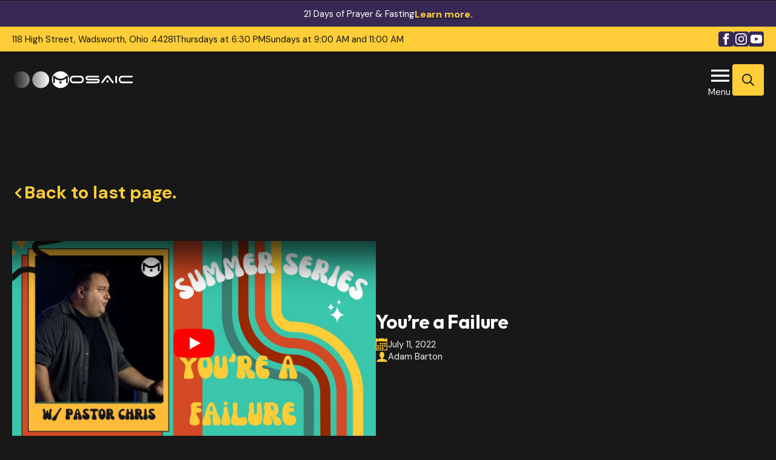

--- FILE ---
content_type: text/html; charset=UTF-8
request_url: https://mosaicwadsworth.com/sermon/youre-a-failure-pastor-chris-dewar-mosaic-wadsworth-7-10-2022/
body_size: 14066
content:
    <!doctype html>
    <html lang="en-US">

    <head>
        <meta charset="UTF-8">
        <meta name="viewport" content="width=device-width, initial-scale=1">
                    <link rel='stylesheet' href='https://mosaicwadsworth.com/wp-content/plugins/breakdance/plugin/themeless/normalize.min.css'>
                <title>You&#039;re a Failure - Mosaic Wadsworth</title><link rel="preload" href="https://mosaicwadsworth.com/wp-content/uploads/2023/09/Mosaic-Logo-White.svg" as="image" fetchpriority="high"><link rel="preload" href="https://mosaicwadsworth.com/wp-content/uploads/Mosaic-Square-3.png" as="image" imagesrcset="https://mosaicwadsworth.com/wp-content/uploads/Mosaic-Square-3.png 1080w, https://mosaicwadsworth.com/wp-content/uploads/Mosaic-Square-3-960x960.png 960w, https://mosaicwadsworth.com/wp-content/uploads/Mosaic-Square-3-150x150.png 150w, https://mosaicwadsworth.com/wp-content/uploads/Mosaic-Square-3-768x768.png 768w, https://mosaicwadsworth.com/wp-content/uploads/Mosaic-Square-3-480x480.png 480w, https://mosaicwadsworth.com/wp-content/uploads/Mosaic-Square-3-640x640.png 640w, https://mosaicwadsworth.com/wp-content/uploads/Mosaic-Square-3-720x720.png 720w" imagesizes="(max-width: 1080px) 100vw, 1080px" fetchpriority="high">
<meta name="dc.title" content="You&#039;re a Failure - Mosaic Wadsworth">
<meta name="dc.relation" content="https://mosaicwadsworth.com/sermon/youre-a-failure-pastor-chris-dewar-mosaic-wadsworth-7-10-2022/">
<meta name="dc.source" content="https://mosaicwadsworth.com/">
<meta name="dc.language" content="en_US">
<meta name="robots" content="index, follow, max-snippet:-1, max-image-preview:large, max-video-preview:-1">
<link rel="canonical" href="https://mosaicwadsworth.com/sermon/youre-a-failure-pastor-chris-dewar-mosaic-wadsworth-7-10-2022/">
<meta property="og:url" content="https://mosaicwadsworth.com/sermon/youre-a-failure-pastor-chris-dewar-mosaic-wadsworth-7-10-2022/">
<meta property="og:site_name" content="Mosaic Wadsworth">
<meta property="og:locale" content="en_US">
<meta property="og:type" content="article">
<meta property="article:author" content="https://fb.me/mosaicwadsworth">
<meta property="article:publisher" content="https://fb.me/mosaicwadsworth">
<meta property="og:title" content="You&#039;re a Failure - Mosaic Wadsworth">
<meta property="og:image" content="https://mosaicwadsworth.com/wp-content/uploads/maxresdefault-65.jpg">
<meta property="og:image:secure_url" content="https://mosaicwadsworth.com/wp-content/uploads/maxresdefault-65.jpg">
<meta property="og:image:width" content="1280">
<meta property="og:image:height" content="720">
<meta property="og:image:alt" content="You&#039;re a Failure| Pastor Chris Dewar | Mosaic Wadsworth 7/10/2022">
<meta name="twitter:card" content="summary_large_image">
<meta name="twitter:title" content="You&#039;re a Failure - Mosaic Wadsworth">
<meta name="twitter:image" content="https://mosaicwadsworth.com/wp-content/uploads/maxresdefault-65.jpg">
<link rel='dns-prefetch' href='//cdn.usefathom.com' />
<script type="application/ld+json">{"@context":"https:\/\/schema.org","@type":"VideoObject","name":"You&#8217;re a Failure","thumbnailUrl":"https:\/\/mosaicwadsworth.com\/wp-content\/uploads\/maxresdefault-65.jpg","contentUrl":"https:\/\/www.youtube.com\/watch?v=YZXv9Xzl86k","embedUrl":"https:\/\/www.youtube.com\/watch?v=YZXv9Xzl86k","uploadDate":"2022-07-11T00:00:00+00:00"}</script>
<style id='wp-img-auto-sizes-contain-inline-css' type='text/css'>
img:is([sizes=auto i],[sizes^="auto," i]){contain-intrinsic-size:3000px 1500px}
/*# sourceURL=wp-img-auto-sizes-contain-inline-css */
</style>
<style id='wpgb-head-inline-css' type='text/css'>
.wp-grid-builder:not(.wpgb-template),.wpgb-facet{opacity:0.01}.wpgb-facet fieldset{margin:0;padding:0;border:none;outline:none;box-shadow:none}.wpgb-facet fieldset:last-child{margin-bottom:40px;}.wpgb-facet fieldset legend.wpgb-sr-only{height:1px;width:1px}
/*# sourceURL=wpgb-head-inline-css */
</style>
<script type="text/javascript" src="https://cdn.usefathom.com/script.js" id="fathom-snippet-js" defer data-wp-strategy="defer" data-site="UQZWQMUP" data-no-minify></script>
<link href="[data-uri]" rel="icon" type="image/x-icon" /><noscript><style>.wp-grid-builder .wpgb-card.wpgb-card-hidden .wpgb-card-wrapper{opacity:1!important;visibility:visible!important;transform:none!important}.wpgb-facet {opacity:1!important;pointer-events:auto!important}.wpgb-facet *:not(.wpgb-pagination-facet){display:none}</style></noscript><link rel="icon" href="https://mosaicwadsworth.com/wp-content/uploads/cropped-Mosaic-Favicon2-32x32.jpg" sizes="32x32" />
<link rel="icon" href="https://mosaicwadsworth.com/wp-content/uploads/cropped-Mosaic-Favicon2-192x192.jpg" sizes="192x192" />
<link rel="apple-touch-icon" href="https://mosaicwadsworth.com/wp-content/uploads/cropped-Mosaic-Favicon2-180x180.jpg" />
<meta name="msapplication-TileImage" content="https://mosaicwadsworth.com/wp-content/uploads/cropped-Mosaic-Favicon2-270x270.jpg" />
<!-- [HEADER ASSETS] -->
<link rel="stylesheet" href="https://mosaicwadsworth.com/wp-content/plugins/breakdance/subplugins/breakdance-elements/dependencies-files/lite-youtube@0.2/lite-yt-embed.css?bd_ver=2.6.1" />
<link rel="stylesheet" href="https://mosaicwadsworth.com/wp-content/plugins/breakdance/subplugins/breakdance-elements/dependencies-files/awesome-form@1/css/form.css?bd_ver=2.6.1" />
<link rel="stylesheet" href="https://mosaicwadsworth.com/wp-content/plugins/breakdance/subplugins/breakdance-elements/dependencies-files/popups@1/popups.css?bd_ver=2.6.1" />
<link rel="stylesheet" href="https://mosaicwadsworth.com/wp-content/plugins/breakdance/subplugins/breakdance-elements/dependencies-files/awesome-menu@1/awesome-menu.css?bd_ver=2.6.1" />
<link rel="stylesheet" href="https://fonts.googleapis.com/css2?family=DM Sans:ital,wght@0,100;0,200;0,300;0,400;0,500;0,600;0,700;0,800;0,900;1,100;1,200;1,300;1,400;1,500;1,600;1,700;1,800;1,900&family=Outfit:ital,wght@0,100;0,200;0,300;0,400;0,500;0,600;0,700;0,800;0,900;1,100;1,200;1,300;1,400;1,500;1,600;1,700;1,800;1,900&display=swap" />

<link rel="stylesheet" href="https://mosaicwadsworth.com/wp-content/uploads/breakdance/css/post-197-defaults.css?v=fbb26d436b156b7abf943c16309a4c6e" />

<link rel="stylesheet" href="https://mosaicwadsworth.com/wp-content/uploads/breakdance/css/post-130-defaults.css?v=d1ac543f9b605e36fedeca930679a69b" />

<link rel="stylesheet" href="https://mosaicwadsworth.com/wp-content/uploads/breakdance/css/post-383-defaults.css?v=c62f9b35ffe12d1db3b4d60529d6dd62" />

<link rel="stylesheet" href="https://mosaicwadsworth.com/wp-content/uploads/breakdance/css/post-1019-defaults.css?v=c2290acd8c13a48106e05947d86c437a" />

<link rel="stylesheet" href="https://mosaicwadsworth.com/wp-content/uploads/breakdance/css/global-settings.css?v=944f7ffc114b9cb2d22a0d5e494a49bc" />

<link rel="stylesheet" href="https://mosaicwadsworth.com/wp-content/uploads/breakdance/css/presets.css?v=cc44ad79cf5dafa564dd45bbeecc0855" />

<link rel="stylesheet" href="https://mosaicwadsworth.com/wp-content/uploads/breakdance/css/post-197.css?v=c0ee5fd18de378c9b62640acb3690c29" />

<link rel="stylesheet" href="https://mosaicwadsworth.com/wp-content/uploads/breakdance/css/post-130.css?v=ab2867503cdd573205029879fc41713d" />

<link rel="stylesheet" href="https://mosaicwadsworth.com/wp-content/uploads/breakdance/css/post-383.css?v=36406e65439247b51e0097fc3d9f1e0b" />

<link rel="stylesheet" href="https://mosaicwadsworth.com/wp-content/uploads/breakdance/css/post-1019.css?v=103dd36b8176bdbeea820fcccb160d8b" />
<!-- [/EOF HEADER ASSETS] -->
<noscript><style>.perfmatters-lazy[data-src]{display:none !important;}</style></noscript>    </head>
    
    <body class="wp-singular sermon-template-default single single-sermon postid-939 wp-theme-breakdance-zero breakdance">
        <svg class="breakdance-global-gradients-sprite" aria-hidden="true"><linearGradient x1="0.5" y1="1" x2="0.5" y2="0" id="bde-palette-gray-to-purple-gradient-3"><stop stop-opacity="1" stop-color="#382954" offset="0"></stop><stop stop-opacity="1" stop-color="#232222" offset="0.9897435897435898"></stop></linearGradient><linearGradient x1="0.5" y1="1" x2="0.5" y2="0" id="bde-palette-mosaic-black-to-purple-gradient-3"><stop stop-opacity="1" stop-color="#382954" offset="0"></stop><stop stop-opacity="1" stop-color="#181818" offset="0.9846153846153847"></stop></linearGradient><linearGradient x1="0.5" y1="1" x2="0.5" y2="0" id="bde-palette-fade-to-footer-gradient-3"><stop stop-opacity="1" stop-color="#382954" offset="0"></stop><stop stop-opacity="1" stop-color="#181818" offset="0.9846153846153847"></stop></linearGradient></svg>    <header class="bde-header-builder-130-119 bde-header-builder bde-header-builder--sticky-scroll-slide" data-sticky-reveal-on-scroll-up="yes">
<div class="bde-header-builder__header-builder-border-top"></div>

<div class="bde-header-builder__container"><div class="bde-div-130-202 bde-div">
  
  
	



<div class="bde-text-130-203 bde-text">
21 Days of Prayer & Fasting 
</div><div class="bde-text-130-204 bde-text">

</div><div class="bde-button-130-205 bde-button">
    
                        
                        
    
    
    
    
            
                    
            
            

    
    
    
    
    
    <a class="breakdance-link button-atom button-atom--text bde-button__button" href="https://mosaicwadsworth.com/21-days-of-prayer-and-fasting/" target="_blank" data-type="url"  >

    
        <span class="button-atom__text">Learn more.</span>

        
        
                </a>

    


</div>
</div><div class="bde-div-130-194 bde-div">
  
  
	



<div class="bde-text-130-195 bde-text">
118 High Street, Wadsworth, Ohio 44281
</div><div class="bde-text-130-196 bde-text">

</div><div class="bde-text-130-197 bde-text">
Thursdays at 6:30 PM
</div><div class="bde-text-130-198 bde-text">
Sundays at 9:00 AM and 11:00 AM
</div><div class="bde-social-icons-130-199 bde-social-icons">
                  
            
            

    
    
    
    
    
    <a class="breakdance-link bde-social-icons__icon-wrapper bde-social-icons__icon-facebook" href="https://fb.me/mosaicwadsworth" target="_self" data-type="url" aria-label="facebook" >

             <svg xmlns="http://www.w3.org/2000/svg" width="100%" viewBox="0 0 24 24">
            <path d="M9 8h-3v4h3v12h5v-12h3.642l.358-4h-4v-1.667c0-.955.192-1.333 1.115-1.333h2.885v-5h-3.808c-3.596 0-5.192 1.583-5.192 4.615v3.385z"/>
       </svg>
              </a>

                    
            
            

    
    
    
    
    
    <a class="breakdance-link bde-social-icons__icon-wrapper bde-social-icons__icon-instagram" href="https://www.instagram.com/mosaicwadsworth/" target="_self" data-type="url" aria-label="instagram" >

             <svg xmlns="http://www.w3.org/2000/svg" width="100%" viewBox="0 0 24 24">
            <path d="M12 2.163c3.204 0 3.584.012 4.85.07 3.252.148 4.771 1.691 4.919 4.919.058 1.265.069 1.645.069 4.849 0 3.205-.012 3.584-.069 4.849-.149 3.225-1.664 4.771-4.919 4.919-1.266.058-1.644.07-4.85.07-3.204 0-3.584-.012-4.849-.07-3.26-.149-4.771-1.699-4.919-4.92-.058-1.265-.07-1.644-.07-4.849 0-3.204.013-3.583.07-4.849.149-3.227 1.664-4.771 4.919-4.919 1.266-.057 1.645-.069 4.849-.069zm0-2.163c-3.259 0-3.667.014-4.947.072-4.358.2-6.78 2.618-6.98 6.98-.059 1.281-.073 1.689-.073 4.948 0 3.259.014 3.668.072 4.948.2 4.358 2.618 6.78 6.98 6.98 1.281.058 1.689.072 4.948.072 3.259 0 3.668-.014 4.948-.072 4.354-.2 6.782-2.618 6.979-6.98.059-1.28.073-1.689.073-4.948 0-3.259-.014-3.667-.072-4.947-.196-4.354-2.617-6.78-6.979-6.98-1.281-.059-1.69-.073-4.949-.073zm0 5.838c-3.403 0-6.162 2.759-6.162 6.162s2.759 6.163 6.162 6.163 6.162-2.759 6.162-6.163c0-3.403-2.759-6.162-6.162-6.162zm0 10.162c-2.209 0-4-1.79-4-4 0-2.209 1.791-4 4-4s4 1.791 4 4c0 2.21-1.791 4-4 4zm6.406-11.845c-.796 0-1.441.645-1.441 1.44s.645 1.44 1.441 1.44c.795 0 1.439-.645 1.439-1.44s-.644-1.44-1.439-1.44z"/>
       </svg>
              </a>

                    
            
            

    
    
    
    
    
    <a class="breakdance-link bde-social-icons__icon-wrapper bde-social-icons__icon-youtube" href="https://youtube.com/mosaicwadsworth" target="_self" data-type="url" aria-label="youtube" >

             <svg xmlns="http://www.w3.org/2000/svg" width="100%" viewBox="0 0 24 24">
            <path d="M19.615 3.184c-3.604-.246-11.631-.245-15.23 0-3.897.266-4.356 2.62-4.385 8.816.029 6.185.484 8.549 4.385 8.816 3.6.245 11.626.246 15.23 0 3.897-.266 4.356-2.62 4.385-8.816-.029-6.185-.484-8.549-4.385-8.816zm-10.615 12.816v-8l8 3.993-8 4.007z"/>
       </svg>
              </a>

    
</div>
</div><div class="bde-div-130-125 bde-div">
  
  
	



<div class="bde-image-130-127 bde-image">
<figure class="breakdance-image breakdance-image--129">
	<div class="breakdance-image-container">
		<div class="breakdance-image-clip"><a class="breakdance-image-link breakdance-image-link--url" href="/" target="_self" rel="noopener" data-sub-html="" data-lg-size="-"><img data-perfmatters-preload class="breakdance-image-object" src="https://mosaicwadsworth.com/wp-content/uploads/2023/09/Mosaic-Logo-White.svg" width="5120" height="770" fetchpriority="high"></a></div>
	</div></figure>

</div><div class="bde-div-130-175 bde-div">
  
  
	



<a id="menu-open" class="bde-container-link-130-182 bde-container-link breakdance-link" href="#" target="_self">
  
  
	



<div class="bde-icon-130-173 bde-icon">

    
            <div class="bde-icon-icon breakdance-icon-atom" >
    
                    <svg xmlns="http://www.w3.org/2000/svg" width="32" height="32" viewBox="0 0 24 24"><path fill="currentColor" d="M3 18h18v-2H3v2zm0-5h18v-2H3v2zm0-7v2h18V6H3z"/></svg>
        
        
        
            </div>
    


</div><div class="bde-text-130-179 bde-text">
Menu
</div>

</a><div class="bde-search-form-130-133 bde-search-form">






      <button aria-label="Toggle search" aria-expanded="false" aria-controls="search-form-133" class="search-form__button search-form__button--full-screen js-search-form-expand-button">
                    	<svg width="100%" aria-hidden="true" class="search-form__icon--search" xmlns="http://www.w3.org/2000/svg" viewBox="0 0 512 512"><!--! Font Awesome Pro 6.0.0-beta2 by @fontawesome - https://fontawesome.com License - https://fontawesome.com/license (Commercial License) --><path d="M504.1 471l-134-134C399.1 301.5 415.1 256.8 415.1 208c0-114.9-93.13-208-208-208S-.0002 93.13-.0002 208S93.12 416 207.1 416c48.79 0 93.55-16.91 129-45.04l134 134C475.7 509.7 481.9 512 488 512s12.28-2.344 16.97-7.031C514.3 495.6 514.3 480.4 504.1 471zM48 208c0-88.22 71.78-160 160-160s160 71.78 160 160s-71.78 160-160 160S48 296.2 48 208z"/></svg>

            </button>
   


<form id="search-form-133" role="search" method="get" data-type="full-screen" aria-hidden="true" class="js-search-form search-form search-form--full-screen" action="https://mosaicwadsworth.com">
  <div class="search-form__container">
   
   

  	
  	<label class="screen-reader-text" for="search-form-field-133">Search for:</label>
   
     

     
   
     

           <div class="search-form__lightbox js-search-form-lightbox">
        <div role="button" class="search-form__lightbox-close js-search-form-close">
            <svg width="100%" aria-hidden="true" class="search-form__icon--close" xmlns="http://www.w3.org/2000/svg" viewBox="0 0 320 512"><!--! Font Awesome Pro 6.0.0-beta2 by @fontawesome - https://fontawesome.com License - https://fontawesome.com/license (Commercial License) --><path d="M312.1 375c9.369 9.369 9.369 24.57 0 33.94s-24.57 9.369-33.94 0L160 289.9l-119 119c-9.369 9.369-24.57 9.369-33.94 0s-9.369-24.57 0-33.94L126.1 256L7.027 136.1c-9.369-9.369-9.369-24.57 0-33.94s24.57-9.369 33.94 0L160 222.1l119-119c9.369-9.369 24.57-9.369 33.94 0s9.369 24.57 0 33.94L193.9 256L312.1 375z"/></svg>

        </div>

        <div class="search-form__lightbox-bg js-search-form-lightbox-bg"></div>
       
      
     <div class="search-form__lightbox-container">
        <button type="submit" class="search-form__lightbox-button">
                    		<svg width="100%" aria-hidden="true" class="search-form__icon--search" xmlns="http://www.w3.org/2000/svg" viewBox="0 0 512 512"><!--! Font Awesome Pro 6.0.0-beta2 by @fontawesome - https://fontawesome.com License - https://fontawesome.com/license (Commercial License) --><path d="M504.1 471l-134-134C399.1 301.5 415.1 256.8 415.1 208c0-114.9-93.13-208-208-208S-.0002 93.13-.0002 208S93.12 416 207.1 416c48.79 0 93.55-16.91 129-45.04l134 134C475.7 509.7 481.9 512 488 512s12.28-2.344 16.97-7.031C514.3 495.6 514.3 480.4 504.1 471zM48 208c0-88.22 71.78-160 160-160s160 71.78 160 160s-71.78 160-160 160S48 296.2 48 208z"/></svg>

      	          </button>
        <input type="text" id="search-form-field-133" class="js-search-form-field search-form__field" placeholder="Search" value="" name="s" />
      </div>

    </div>
  
     
  </div>
</form>


</div>
</div>
</div></div>

<div class="bde-header-builder__header-builder-border-bottom"></div>

</header><section class="bde-section-197-100 bde-section">
  
  
	



<div class="section-container"><div class="bde-icon-list-197-101 bde-icon-list">
<ul>
  
              
    <li>
                      
            
            

    
    
    
    
    
    <a class="breakdance-link bde-icon-list__item-wrapper" href="javascript:history.back()" target="_self" data-type="url"  >

      
      <span class='bde-icon-list__icon'>
        <svg xmlns="http://www.w3.org/2000/svg" viewBox="0 0 320 512"><!-- Font Awesome Free 5.15.1 by @fontawesome - https://fontawesome.com License - https://fontawesome.com/license/free (Icons: CC BY 4.0, Fonts: SIL OFL 1.1, Code: MIT License) --><path d="M34.52 239.03L228.87 44.69c9.37-9.37 24.57-9.37 33.94 0l22.67 22.67c9.36 9.36 9.37 24.52.04 33.9L131.49 256l154.02 154.75c9.34 9.38 9.32 24.54-.04 33.9l-22.67 22.67c-9.37 9.37-24.57 9.37-33.94 0L34.52 272.97c-9.37-9.37-9.37-24.57 0-33.94z"/></svg>
      </span>
      <span class='bde-icon-list__text' >
      Back to last page.
      </span>
                  </a>

      
    </li>

  </ul>

</div><div class="bde-columns-197-102 bde-columns"><div class="bde-column-197-103 bde-column">
  
  
	



<div class="bde-video-197-112 bde-video">
<div class="ee-video-container">
                                                                        
                <lite-youtube
                        videoid="YZXv9Xzl86k"
                                                style="background-image: url(https://i.ytimg.com/vi/YZXv9Xzl86k/maxresdefault.jpg); "
                        class="ee-video"
                        title=""
                        params="&playsinline=0&rel=0&enablejsapi=1"
                >
                </lite-youtube>
                    
        
            
    </div>

</div>
</div><div class="bde-column-197-105 bde-column">
  
  
	



<h1 class="bde-heading-197-106 bde-heading">
You&#8217;re a Failure
</h1><div class="bde-rich-text-197-113 bde-rich-text breakdance-rich-text-styles">

</div><div class="bde-icon-list-197-108 bde-icon-list">
<ul>
  
              
    <li>
              <div class='bde-icon-list__item-wrapper'>
      
      <span class='bde-icon-list__icon'>
        <svg xmlns="http://www.w3.org/2000/svg" id="icon-calendar" viewBox="0 0 32 32">
<path d="M10 12h4v4h-4zM16 12h4v4h-4zM22 12h4v4h-4zM4 24h4v4h-4zM10 24h4v4h-4zM16 24h4v4h-4zM10 18h4v4h-4zM16 18h4v4h-4zM22 18h4v4h-4zM4 18h4v4h-4zM26 0v2h-4v-2h-14v2h-4v-2h-4v32h30v-32h-4zM28 30h-26v-22h26v22z"/>
</svg>
      </span>
      <span class='bde-icon-list__text' >
      July 11, 2022
      </span>
              </div>
      
    </li>

  
              
    <li>
              <div class='bde-icon-list__item-wrapper'>
      
      <span class='bde-icon-list__icon'>
        <svg xmlns="http://www.w3.org/2000/svg" id="icon-user" viewBox="0 0 32 32">
<path d="M18 22.082v-1.649c2.203-1.241 4-4.337 4-7.432 0-4.971 0-9-6-9s-6 4.029-6 9c0 3.096 1.797 6.191 4 7.432v1.649c-6.784 0.555-12 3.888-12 7.918h28c0-4.030-5.216-7.364-12-7.918z"/>
</svg>
      </span>
      <span class='bde-icon-list__text' >
      Adam Barton
      </span>
              </div>
      
    </li>

  </ul>

</div>
</div></div></div>
</section><section class="bde-section-383-100 bde-section">
  
  
	



<div class="section-container"><div class="bde-image-383-131 bde-image">
<figure class="breakdance-image breakdance-image--129">
	<div class="breakdance-image-container">
		<div class="breakdance-image-clip"><a class="breakdance-image-link breakdance-image-link--url" href="/" target="_self" rel="noopener" data-sub-html="" data-lg-size="-"><img class="breakdance-image-object" src="https://mosaicwadsworth.com/wp-content/uploads/2023/09/Mosaic-Logo-White.svg" width="5120" height="770" alt="Mosaic Logo White"></a></div>
	</div></figure>

</div><div class="bde-text-383-103 bde-text">
118 High Street Wadsworth, Ohio 44281
</div><div class="bde-text-383-143 bde-text">
"Church for people who don't think church is for them."
</div><div class="bde-columns-383-104 bde-columns"><div class="bde-column-383-105 bde-column">
  
  
	



<div class="bde-text-383-106 bde-text">
About
</div><a class="bde-text-link-383-107 bde-text-link breakdance-link" href="/beliefs" target="_self" data-type="url">
  Beliefs

</a><a class="bde-text-link-383-108 bde-text-link breakdance-link" href="/values" target="_self" data-type="url">
  Values

</a><a class="bde-text-link-383-109 bde-text-link breakdance-link" href="/history" target="_self" data-type="url">
  History

</a><a class="bde-text-link-383-110 bde-text-link breakdance-link" href="/leadership" target="_self" data-type="url">
  Leadership

</a><a class="bde-text-link-383-140 bde-text-link breakdance-link" href="/cdn-cgi/l/email-protection#cfa6a1a9a08fa2a0bcaea6acb8aeabbcb8a0bdbba7e1aca0a2" target="_blank" data-type="url">
  Contact Us 

</a>
</div><div class="bde-column-383-117 bde-column">
  
  
	



<div class="bde-text-383-118 bde-text">
Next Steps
</div><a class="bde-text-link-383-119 bde-text-link breakdance-link" href="/connect" target="_self" data-type="url">
  Connect

</a><a class="bde-text-link-383-120 bde-text-link breakdance-link" href="/prayer-request" target="_self" data-type="url">
  Prayer Request

</a><a class="bde-text-link-383-121 bde-text-link breakdance-link" href="/groups/" target="_self" data-type="url">
  Small Group

</a><a class="bde-text-link-383-122 bde-text-link breakdance-link" href="/baptism" target="_self" data-type="url">
  Baptism

</a><a class="bde-text-link-383-123 bde-text-link breakdance-link" href="/volunteer" target="_self" data-type="url">
  Volunteer

</a><a class="bde-text-link-383-139 bde-text-link breakdance-link" href="https://mosaicwadsworth.churchcenter.com/giving" target="_self" data-type="url">
  Give Online

</a>
</div><div class="bde-column-383-132 bde-column">
  
  
	



<div class="bde-text-383-112 bde-text">
NextGen
</div><a class="bde-text-link-383-113 bde-text-link breakdance-link" href="/kids" target="_self" data-type="url">
  Kids

</a><a class="bde-text-link-383-114 bde-text-link breakdance-link" href="/youth" target="_self" data-type="url">
  Youth

</a><div class="bde-text-383-133 bde-text">
More
</div><a class="bde-text-link-383-134 bde-text-link breakdance-link" href="/plan-a-visit" target="_self" data-type="url">
  Plan a Visit

</a><a class="bde-text-link-383-135 bde-text-link breakdance-link" href="/upcoming" target="_self" data-type="url">
  Upcoming Events

</a><a class="bde-text-link-383-136 bde-text-link breakdance-link" href="/sermons" target="_self" data-type="url">
  Watch Online

</a>
</div><div class="bde-column-383-124 bde-column">
  
  
	



<div class="bde-text-383-125 bde-text">
Subscribe to our newsletter.
</div><div class="bde-text-383-126 bde-text">
Sign up for Mosaic Wadsworth's newsletter for inspiring stories, upcoming events, and more!
</div><div class="bde-form-builder-383-127 bde-form-builder">

<form id="contact-form127" class="breakdance-form breakdance-form--horizontal" data-options="{&quot;slug&quot;:&quot;custom&quot;,&quot;name&quot;:&quot;Contact Form&quot;,&quot;ajaxUrl&quot;:&quot;https:\/\/mosaicwadsworth.com\/wp-admin\/admin-ajax.php&quot;,&quot;clearOnSuccess&quot;:true,&quot;hideOnSuccess&quot;:false,&quot;successMessage&quot;:&quot;Your message has been received!&quot;,&quot;errorMessage&quot;:&quot;Something went wrong&quot;,&quot;redirect&quot;:false,&quot;redirectUrl&quot;:&quot;&quot;,&quot;customJavaScript&quot;:&quot;&quot;,&quot;recaptcha&quot;:{&quot;key&quot;:&quot;&quot;,&quot;enabled&quot;:false},&quot;honeypot_enabled&quot;:false,&quot;popupsOnSuccess&quot;:[],&quot;popupsOnError&quot;:[]}" data-steps="0" >
  
  
  
<div class="breakdance-form-field breakdance-form-field--email" >
    
    
            <label class="breakdance-form-field__label" for="email">
            Email Address
        </label>
    
    <input
    class="breakdance-form-field__input"
    id="email"
    aria-describedby="email"
    type="email"
    name="fields[email]"
    placeholder="johndoe@example.com"
    value=""
                
        
        
    
    
    
    
>


    
    
</div>


  

<div class="breakdance-form-field breakdance-form-footer">
    
    
                                    
    
    
    
    
            
            <button type="submit" class="button-atom button-atom--primary breakdance-form-button breakdance-form-button__submit"  >
    
        <span class="button-atom__text">Submit</span>

        
        
            </button>
    
    <input type="hidden" name="form_id" value="127">
    <input type="hidden" name="post_id" value="383">
</div>

  
</form>


</div>
</div></div><div class="bde-div-383-128 bde-div">
  
  
	



<div class="bde-text-383-129 bde-text">
© 2025 Mosaic Wadsworth. All rights reserved. Updated August 2025
</div>
</div></div>
</section>        <script data-cfasync="false" src="/cdn-cgi/scripts/5c5dd728/cloudflare-static/email-decode.min.js"></script><script type="speculationrules">
{"prefetch":[{"source":"document","where":{"and":[{"href_matches":"/*"},{"not":{"href_matches":["/wp-*.php","/wp-admin/*","/wp-content/uploads/*","/wp-content/*","/wp-content/plugins/*","/wp-content/plugins/breakdance/plugin/themeless/themes/breakdance-zero/*","/*\\?(.+)"]}},{"not":{"selector_matches":"a[rel~=\"nofollow\"]"}},{"not":{"selector_matches":".no-prefetch, .no-prefetch a"}}]},"eagerness":"conservative"}]}
</script>
<div class="breakdance"><div class="bde-popup-1019-100 bde-popup">
<div
    class="breakdance-popup
    "
    data-breakdance-popup-id="1019"
        >
  <div class='breakdance-popup-content'>
    <div class="bde-columns-1019-101 bde-columns"><div class="bde-column-1019-102 bde-column">
  
  
	



<div class="bde-menu-1019-114 bde-menu">


      
        
    <nav class="breakdance-menu breakdance-menu--no-titles breakdance-menu--vertical breakdance-menu--active-styles breakdance-menu--active-underline  ">
    <button class="breakdance-menu-toggle breakdance-menu-toggle--collapse" type="button" aria-label="Open Menu" aria-expanded="false" aria-controls="menu-114">
                  <span class="breakdance-menu-toggle-icon">
            <span class="breakdance-menu-toggle-lines"></span>
          </span>
            </button>
    
  <ul class="breakdance-menu-list" id="menu-114">
              
  
    <li class="breakdance-menu-item-1019-115 breakdance-menu-item">
        
            
            

    
    
    
    
    
    <a class="breakdance-link breakdance-menu-link" href="/" target="_self" data-type="url"  >
  Home page
    </a>

</li><li class="breakdance-menu-item-1019-122 breakdance-menu-item">
        
            
            

    
    
    
    
    
    <a class="breakdance-link breakdance-menu-link" href="/plan-a-visit/" target="_self" data-type="url"  >
  Plan a visit
    </a>

</li><li class="bde-menu-dropdown-1019-116 bde-menu-dropdown breakdance-menu-item">
<div class="breakdance-dropdown ">
    <div class="breakdance-dropdown-toggle">
            
              <button class="breakdance-menu-link" type="button" aria-expanded="false" aria-controls="dropdown-116" >
          About us
        </button>
      
      <button class="breakdance-menu-link-arrow" type="button" aria-expanded="false" aria-controls="dropdown-116" aria-label="About us Submenu"></button>
    </div>

    <div class="breakdance-dropdown-floater" aria-hidden="true" id="dropdown-116">
        <div class="breakdance-dropdown-body">
              <div class="breakdance-dropdown-section breakdance-dropdown-section--">
    <div class="breakdance-dropdown-columns">
              <div class="breakdance-dropdown-column ">
          
          <ul class="breakdance-dropdown-links">
                                <li class="breakdance-dropdown-item">
            
            
            

    
    
    
    
    
    <a class="breakdance-link breakdance-dropdown-link" href="/beliefs" target="_self" data-type=""  >

              <span class="breakdance-dropdown-link__icon">
                      <svg aria-hidden="true" xmlns="http://www.w3.org/2000/svg" id="Capa_1" enable-background="new 0 0 512.02 512.02" height="512" viewBox="0 0 512.02 512.02" width="512"><g><path d="m87.585 0c-24.814 0-45.002 20.188-45.002 45.002v422.016c0 24.814 20.188 45.001 45.002 45.001h381.852v-512.019zm0 30h351.852v30.003h-351.852c-19.88-.756-19.865-29.254 0-30.003zm-15.002 437.018v-379.586c4.694 1.665 9.744 2.571 15.002 2.571h17.102v392.017h-17.102c-8.273 0-15.002-6.73-15.002-15.002zm366.854 15.002h-304.75v-392.017h304.75z"/><path d="m216.458 253.612h55.604v160.061h30v-160.061h55.603v-30h-55.603v-52.586h-30v52.586h-55.604z"/></g></svg>
                  </span>
      
      <span class="breakdance-dropdown-link__label">
                  <span class="breakdance-dropdown-link__text">Beliefs</span>
        
                  <span class="breakdance-dropdown-link__description">Learn about our beliefs on God, Jesus, and the Bible.</span>
              </span>
        </a>

  </li>

                                <li class="breakdance-dropdown-item">
            
            
            

    
    
    
    
    
    <a class="breakdance-link breakdance-dropdown-link" href="/values" target="_self" data-type=""  >

              <span class="breakdance-dropdown-link__icon">
                      <svg aria-hidden="true" xmlns="http://www.w3.org/2000/svg" id="Capa_1" enable-background="new 0 0 511.998 511.998" height="512" viewBox="0 0 511.998 511.998" width="512"><g><path d="m376.499 32.654c-52.414 0-97.973 29.915-120.5 73.567-64.674-124.562-254.757-80.344-255.999 61.932v311.19h511.998v-311.19c0-74.714-60.785-135.499-135.499-135.499zm-135.5 416.69h-210.999v-281.19c5.32-139.802 205.729-139.696 210.999 0zm240.999 0h-210.999v-281.19c5.32-139.802 205.729-139.696 210.999 0z"/><path d="m305.785 269.333h141.428v30h-141.428z"/><path d="m305.785 209.329h141.428v30h-141.428z"/><path d="m305.785 149.325h141.428v30h-141.428z"/><path d="m305.785 329.336h141.428v30h-141.428z"/><path d="m305.785 389.34h141.428v30h-141.428z"/><path d="m361.499 89.32h30v30.002h-30z"/><path d="m64.786 269.333h141.428v30h-141.428z"/><path d="m64.786 209.329h141.428v30h-141.428z"/><path d="m64.786 149.325h141.428v30h-141.428z"/><path d="m64.786 329.336h141.428v30h-141.428z"/><path d="m64.786 389.34h141.428v30h-141.428z"/><path d="m120.5 89.32h30v30.002h-30z"/></g></svg>
                  </span>
      
      <span class="breakdance-dropdown-link__label">
                  <span class="breakdance-dropdown-link__text">Values</span>
        
                  <span class="breakdance-dropdown-link__description">The core principles that shape our culture.</span>
              </span>
        </a>

  </li>

                                <li class="breakdance-dropdown-item">
            
            
            

    
    
    
    
    
    <a class="breakdance-link breakdance-dropdown-link" href="/history/" target="_self" data-type=""  >

              <span class="breakdance-dropdown-link__icon">
                      <svg aria-hidden="true" xmlns="http://www.w3.org/2000/svg" viewBox="0 0 640 512"><!-- Font Awesome Free 5.15.1 by @fontawesome - https://fontawesome.com License - https://fontawesome.com/license/free (Icons: CC BY 4.0, Fonts: SIL OFL 1.1, Code: MIT License) --><path d="M464.46 246.68L352 179.2V128h48c8.84 0 16-7.16 16-16V80c0-8.84-7.16-16-16-16h-48V16c0-8.84-7.16-16-16-16h-32c-8.84 0-16 7.16-16 16v48h-48c-8.84 0-16 7.16-16 16v32c0 8.84 7.16 16 16 16h48v51.2l-112.46 67.48A31.997 31.997 0 0 0 160 274.12V512h96v-96c0-35.35 28.65-64 64-64s64 28.65 64 64v96h96V274.12c0-11.24-5.9-21.66-15.54-27.44zM0 395.96V496c0 8.84 7.16 16 16 16h112V320L19.39 366.54A32.024 32.024 0 0 0 0 395.96zm620.61-29.42L512 320v192h112c8.84 0 16-7.16 16-16V395.96c0-12.8-7.63-24.37-19.39-29.42z"/></svg>
                  </span>
      
      <span class="breakdance-dropdown-link__label">
                  <span class="breakdance-dropdown-link__text">History</span>
        
                  <span class="breakdance-dropdown-link__description">Where we come from and how we got started.</span>
              </span>
        </a>

  </li>

                                <li class="breakdance-dropdown-item">
            
            
            

    
    
    
    
    
    <a class="breakdance-link breakdance-dropdown-link" href="/leadership" target="_self" data-type=""  >

              <span class="breakdance-dropdown-link__icon">
                      <svg aria-hidden="true" xmlns="http://www.w3.org/2000/svg" viewBox="0 0 640 512"><!-- Font Awesome Free 5.15.1 by @fontawesome - https://fontawesome.com License - https://fontawesome.com/license/free (Icons: CC BY 4.0, Fonts: SIL OFL 1.1, Code: MIT License) --><path d="M96 224c35.3 0 64-28.7 64-64s-28.7-64-64-64-64 28.7-64 64 28.7 64 64 64zm448 0c35.3 0 64-28.7 64-64s-28.7-64-64-64-64 28.7-64 64 28.7 64 64 64zm32 32h-64c-17.6 0-33.5 7.1-45.1 18.6 40.3 22.1 68.9 62 75.1 109.4h66c17.7 0 32-14.3 32-32v-32c0-35.3-28.7-64-64-64zm-256 0c61.9 0 112-50.1 112-112S381.9 32 320 32 208 82.1 208 144s50.1 112 112 112zm76.8 32h-8.3c-20.8 10-43.9 16-68.5 16s-47.6-6-68.5-16h-8.3C179.6 288 128 339.6 128 403.2V432c0 26.5 21.5 48 48 48h288c26.5 0 48-21.5 48-48v-28.8c0-63.6-51.6-115.2-115.2-115.2zm-223.7-13.4C161.5 263.1 145.6 256 128 256H64c-35.3 0-64 28.7-64 64v32c0 17.7 14.3 32 32 32h65.9c6.3-47.4 34.9-87.3 75.2-109.4z"/></svg>
                  </span>
      
      <span class="breakdance-dropdown-link__label">
                  <span class="breakdance-dropdown-link__text">Leadership</span>
        
                  <span class="breakdance-dropdown-link__description">The team responsible for our church.</span>
              </span>
        </a>

  </li>

                      </ul>
        </div>
          </div>
  </div>


                    </div>
    </div>
</div>

</li><li class="bde-menu-dropdown-1019-123 bde-menu-dropdown breakdance-menu-item">
<div class="breakdance-dropdown ">
    <div class="breakdance-dropdown-toggle">
            
              <button class="breakdance-menu-link" type="button" aria-expanded="false" aria-controls="dropdown-123" >
          Our ministries
        </button>
      
      <button class="breakdance-menu-link-arrow" type="button" aria-expanded="false" aria-controls="dropdown-123" aria-label="Our ministries Submenu"></button>
    </div>

    <div class="breakdance-dropdown-floater" aria-hidden="true" id="dropdown-123">
        <div class="breakdance-dropdown-body">
              <div class="breakdance-dropdown-section breakdance-dropdown-section--">
    <div class="breakdance-dropdown-columns">
              <div class="breakdance-dropdown-column ">
          
          <ul class="breakdance-dropdown-links">
                                <li class="breakdance-dropdown-item">
            
            
            

    
    
    
    
    
    <a class="breakdance-link breakdance-dropdown-link" href="/youth" target="_self" data-type=""  >

              <span class="breakdance-dropdown-link__icon">
                      <svg aria-hidden="true" xmlns="http://www.w3.org/2000/svg" id="icon-mobile" viewBox="0 0 32 32">
<path d="M23 0h-14c-1.65 0-3 1.35-3 3v26c0 1.65 1.35 3 3 3h14c1.65 0 3-1.35 3-3v-26c0-1.65-1.35-3-3-3zM12 1.5h8v1h-8v-1zM16 30c-1.105 0-2-0.895-2-2s0.895-2 2-2 2 0.895 2 2-0.895 2-2 2zM24 24h-16v-20h16v20z"/>
</svg>
                  </span>
      
      <span class="breakdance-dropdown-link__label">
                  <span class="breakdance-dropdown-link__text">Youth</span>
        
                  <span class="breakdance-dropdown-link__description">Mosaic Youth is for students fifth to twelfth grade.</span>
              </span>
        </a>

  </li>

                                <li class="breakdance-dropdown-item">
            
            
            

    
    
    
    
    
    <a class="breakdance-link breakdance-dropdown-link" href="/kids" target="_self" data-type=""  >

              <span class="breakdance-dropdown-link__icon">
                      <svg aria-hidden="true" xmlns="http://www.w3.org/2000/svg" viewBox="0 0 384 512"><!-- Font Awesome Free 5.15.1 by @fontawesome - https://fontawesome.com License - https://fontawesome.com/license/free (Icons: CC BY 4.0, Fonts: SIL OFL 1.1, Code: MIT License) --><path d="M120 72c0-39.765 32.235-72 72-72s72 32.235 72 72c0 39.764-32.235 72-72 72s-72-32.236-72-72zm254.627 1.373c-12.496-12.497-32.758-12.497-45.254 0L242.745 160H141.254L54.627 73.373c-12.496-12.497-32.758-12.497-45.254 0-12.497 12.497-12.497 32.758 0 45.255L104 213.254V480c0 17.673 14.327 32 32 32h16c17.673 0 32-14.327 32-32V368h16v112c0 17.673 14.327 32 32 32h16c17.673 0 32-14.327 32-32V213.254l94.627-94.627c12.497-12.497 12.497-32.757 0-45.254z"/></svg>
                  </span>
      
      <span class="breakdance-dropdown-link__label">
                  <span class="breakdance-dropdown-link__text">Kids</span>
        
                  <span class="breakdance-dropdown-link__description">Mosaic Kids is for children birth through fourth grade.</span>
              </span>
        </a>

  </li>

                      </ul>
        </div>
          </div>
  </div>


                    </div>
    </div>
</div>

</li><li class="bde-menu-dropdown-1019-118 bde-menu-dropdown breakdance-menu-item">
<div class="breakdance-dropdown ">
    <div class="breakdance-dropdown-toggle">
            
              <button class="breakdance-menu-link" type="button" aria-expanded="false" aria-controls="dropdown-118" >
          Next steps
        </button>
      
      <button class="breakdance-menu-link-arrow" type="button" aria-expanded="false" aria-controls="dropdown-118" aria-label="Next steps Submenu"></button>
    </div>

    <div class="breakdance-dropdown-floater" aria-hidden="true" id="dropdown-118">
        <div class="breakdance-dropdown-body">
              <div class="breakdance-dropdown-section breakdance-dropdown-section--">
    <div class="breakdance-dropdown-columns">
              <div class="breakdance-dropdown-column ">
          
          <ul class="breakdance-dropdown-links">
                                <li class="breakdance-dropdown-item">
            
            
            

    
    
    
    
    
    <a class="breakdance-link breakdance-dropdown-link" href="/connect" target="_self" data-type=""  >

              <span class="breakdance-dropdown-link__icon">
                      <svg aria-hidden="true" xmlns="http://www.w3.org/2000/svg" width="32" height="32" viewBox="0 0 24 24"><g fill="none" stroke="currentColor" stroke-linecap="round" stroke-linejoin="round" stroke-width="2"><path d="M19 14c1.49-1.46 3-3.21 3-5.5A5.5 5.5 0 0 0 16.5 3c-1.76 0-3 .5-4.5 2c-1.5-1.5-2.74-2-4.5-2A5.5 5.5 0 0 0 2 8.5c0 2.3 1.5 4.05 3 5.5l7 7Z"/><path d="M12 5L9.04 7.96a2.17 2.17 0 0 0 0 3.08v0c.82.82 2.13.85 3 .07l2.07-1.9a2.82 2.82 0 0 1 3.79 0l2.96 2.66M18 15l-2-2m-1 5l-2-2"/></g></svg>
                  </span>
      
      <span class="breakdance-dropdown-link__label">
                  <span class="breakdance-dropdown-link__text">Connect</span>
        
                  <span class="breakdance-dropdown-link__description">Connect with the team at Mosaic. </span>
              </span>
        </a>

  </li>

                                <li class="breakdance-dropdown-item">
            
            
            

    
    
    
    
    
    <a class="breakdance-link breakdance-dropdown-link" href="/prayer-request" target="_self" data-type=""  >

              <span class="breakdance-dropdown-link__icon">
                      <svg aria-hidden="true" xmlns="http://www.w3.org/2000/svg" width="32" height="32" viewBox="0 0 256 256"><path fill="currentColor" d="m235.32 180l-36.24-36.25l-36.46-120.29A21.76 21.76 0 0 0 128 12.93a21.76 21.76 0 0 0-34.62 10.53l-36.46 120.3L20.68 180a16 16 0 0 0 0 22.62l32.69 32.69a16 16 0 0 0 22.63 0L124.28 187a40.68 40.68 0 0 0 3.72-4.29a40.68 40.68 0 0 0 3.72 4.29L180 235.32a16 16 0 0 0 22.63 0l32.69-32.69a16 16 0 0 0 0-22.63ZM120 158.75a23.85 23.85 0 0 1-7 17L88.68 200L56 167.32l13.65-13.66a8 8 0 0 0 2-3.34l37-122.22A5.78 5.78 0 0 1 120 29.78Zm47.44 41.38L143 175.72a23.85 23.85 0 0 1-7-17v-129a5.78 5.78 0 0 1 11.31-1.68l37 122.22a8 8 0 0 0 2 3.34l14.49 14.49Z"/></svg>
                  </span>
      
      <span class="breakdance-dropdown-link__label">
                  <span class="breakdance-dropdown-link__text">Prayer Request</span>
        
                  <span class="breakdance-dropdown-link__description">No prayer is too big or small for God.</span>
              </span>
        </a>

  </li>

                                <li class="breakdance-dropdown-item">
            
            
            

    
    
    
    
    
    <a class="breakdance-link breakdance-dropdown-link" href="/groups" target="_self" data-type=""  >

              <span class="breakdance-dropdown-link__icon">
                      <svg aria-hidden="true" xmlns="http://www.w3.org/2000/svg" viewBox="0 0 640 512"><!-- Font Awesome Free 5.15.1 by @fontawesome - https://fontawesome.com License - https://fontawesome.com/license/free (Icons: CC BY 4.0, Fonts: SIL OFL 1.1, Code: MIT License) --><path d="M96 224c35.3 0 64-28.7 64-64s-28.7-64-64-64-64 28.7-64 64 28.7 64 64 64zm448 0c35.3 0 64-28.7 64-64s-28.7-64-64-64-64 28.7-64 64 28.7 64 64 64zm32 32h-64c-17.6 0-33.5 7.1-45.1 18.6 40.3 22.1 68.9 62 75.1 109.4h66c17.7 0 32-14.3 32-32v-32c0-35.3-28.7-64-64-64zm-256 0c61.9 0 112-50.1 112-112S381.9 32 320 32 208 82.1 208 144s50.1 112 112 112zm76.8 32h-8.3c-20.8 10-43.9 16-68.5 16s-47.6-6-68.5-16h-8.3C179.6 288 128 339.6 128 403.2V432c0 26.5 21.5 48 48 48h288c26.5 0 48-21.5 48-48v-28.8c0-63.6-51.6-115.2-115.2-115.2zm-223.7-13.4C161.5 263.1 145.6 256 128 256H64c-35.3 0-64 28.7-64 64v32c0 17.7 14.3 32 32 32h65.9c6.3-47.4 34.9-87.3 75.2-109.4z"/></svg>
                  </span>
      
      <span class="breakdance-dropdown-link__label">
                  <span class="breakdance-dropdown-link__text">Groups</span>
        
                  <span class="breakdance-dropdown-link__description">Mosaic Groups are where you can find your people.</span>
              </span>
        </a>

  </li>

                                <li class="breakdance-dropdown-item">
            
            
            

    
    
    
    
    
    <a class="breakdance-link breakdance-dropdown-link" href="/baptism" target="_self" data-type=""  >

              <span class="breakdance-dropdown-link__icon">
                      <svg aria-hidden="true" xmlns="http://www.w3.org/2000/svg" width="32" height="32" viewBox="0 0 512 512"><path d="M352 146.4c-34.4-48.6-67.5-78.5-90.8-96.6-3.1-2.4-7.3-2.4-10.4-.1-23 17.1-56.1 48.4-90.5 96.5-37.3 52-63 108.4-64.2 170.9 0 1.2-.1 2.5-.1 3.7 0 18.4 3.9 35.9 10.9 52.1 4.1 9.3 9.2 18.1 15.2 26.3 28.5 39 77.8 64.8 133.8 64.8 88.4 0 160.1-64.1 160.1-143.2 0-63.7-27-122.2-64-174.4zm-86 264.3h-.5c-9.9 0-12-14.1-2.6-17.1 45.1-14.2 69.6-38.5 86.4-80.8 3.5-8.9 16.7-6.5 16.8 3.1v1.4c-.1 51.6-44.9 93.4-100.1 93.4z" fill="currentColor"/></svg>
                  </span>
      
      <span class="breakdance-dropdown-link__label">
                  <span class="breakdance-dropdown-link__text">Baptism</span>
        
                  <span class="breakdance-dropdown-link__description">It's not just a dip in the water—it's a dive into new life.</span>
              </span>
        </a>

  </li>

                                <li class="breakdance-dropdown-item">
            
            
            

    
    
    
    
    
    <a class="breakdance-link breakdance-dropdown-link" href="/volunteer" target="_self" data-type=""  >

              <span class="breakdance-dropdown-link__icon">
                      <svg aria-hidden="true" xmlns="http://www.w3.org/2000/svg" width="32" height="32" viewBox="0 0 24 24"><path fill="currentColor" d="M19.75 8c-.69 0-1.25.56-1.25 1.25V15H18c-1.65 0-3 1.35-3 3h-1c0-2.04 1.53-3.72 3.5-3.97V3.25a1.25 1.25 0 0 0-2.5 0V11h-1V1.25a1.25 1.25 0 0 0-2.5 0V11h-1V2.75a1.25 1.25 0 0 0-2.5 0V12H7V5.75a1.25 1.25 0 0 0-2.5 0v10c0 4.56 3.69 8.25 8.25 8.25S21 20.31 21 15.75v-6.5C21 8.56 20.44 8 19.75 8Z"/></svg>
                  </span>
      
      <span class="breakdance-dropdown-link__label">
                  <span class="breakdance-dropdown-link__text">Volunteer</span>
        
                  <span class="breakdance-dropdown-link__description">Make a difference while having fun.</span>
              </span>
        </a>

  </li>

                      </ul>
        </div>
          </div>
  </div>


                    </div>
    </div>
</div>

</li><li class="breakdance-menu-item-1019-119 breakdance-menu-item">
        
            
            

    
    
    
    
    
    <a class="breakdance-link breakdance-menu-link" href="/upcoming/" target="_self" data-type="url"  >
  Upcoming events
    </a>

</li><li class="breakdance-menu-item-1019-120 breakdance-menu-item">
        
            
            

    
    
    
    
    
    <a class="breakdance-link breakdance-menu-link" href="https://mosaicwadsworth.churchcenter.com/giving" target="_self" data-type="url"  >
  Give generously
    </a>

</li><li class="breakdance-menu-item-1019-121 breakdance-menu-item">
        
            
            

    
    
    
    
    
    <a class="breakdance-link breakdance-menu-link" href="/sermons/" target="_self" data-type="url"  >
  Watch sermons
    </a>

</li>
  </ul>
  </nav>


</div>
</div><div class="bde-column-1019-112 bde-column">
  
  
	



<div class="bde-image-1019-113 bde-image">
<figure class="breakdance-image breakdance-image--1068">
	<div class="breakdance-image-container">
		<div class="breakdance-image-clip"><img data-perfmatters-preload class="breakdance-image-object" src="https://mosaicwadsworth.com/wp-content/uploads/Mosaic-Square-3.png" width="1080" height="1080" srcset="https://mosaicwadsworth.com/wp-content/uploads/Mosaic-Square-3.png 1080w, https://mosaicwadsworth.com/wp-content/uploads/Mosaic-Square-3-960x960.png 960w, https://mosaicwadsworth.com/wp-content/uploads/Mosaic-Square-3-150x150.png 150w, https://mosaicwadsworth.com/wp-content/uploads/Mosaic-Square-3-768x768.png 768w, https://mosaicwadsworth.com/wp-content/uploads/Mosaic-Square-3-480x480.png 480w, https://mosaicwadsworth.com/wp-content/uploads/Mosaic-Square-3-640x640.png 640w, https://mosaicwadsworth.com/wp-content/uploads/Mosaic-Square-3-720x720.png 720w" sizes="(max-width: 1080px) 100vw, 1080px" alt="Church for people who don&#039;t think church is for them." fetchpriority="high"></div>
	</div></figure>

</div>
</div></div>
  </div>
    	<div class="breakdance-popup-close-button breakdance-popup-position-top-right" data-breakdance-popup-reference="1019" data-breakdance-popup-action="close">
      <div class="breakdance-popup-close-icon">
                  <svg xmlns="http://www.w3.org/2000/svg" width="32" height="32" viewBox="0 0 24 24"><path fill="currentColor" d="m12 13.4l-4.9 4.9q-.275.275-.7.275t-.7-.275q-.275-.275-.275-.7t.275-.7l4.9-4.9l-4.9-4.9q-.275-.275-.275-.7t.275-.7q.275-.275.7-.275t.7.275l4.9 4.9l4.9-4.9q.275-.275.7-.275t.7.275q.275.275.275.7t-.275.7L13.4 12l4.9 4.9q.275.275.275.7t-.275.7q-.275.275-.7.275t-.7-.275L12 13.4Z"/></svg>
              </div>
    </div>
  </div>

</div></div><script type="text/javascript" id="perfmatters-lazy-load-js-before">
/* <![CDATA[ */
window.lazyLoadOptions={elements_selector:"img[data-src],.perfmatters-lazy,.perfmatters-lazy-css-bg",thresholds:"0px 0px",class_loading:"pmloading",class_loaded:"pmloaded",callback_loaded:function(element){if(element.tagName==="IFRAME"){if(element.classList.contains("pmloaded")){if(typeof window.jQuery!="undefined"){if(jQuery.fn.fitVids){jQuery(element).parent().fitVids()}}}}}};window.addEventListener("LazyLoad::Initialized",function(e){var lazyLoadInstance=e.detail.instance;});
//# sourceURL=perfmatters-lazy-load-js-before
/* ]]> */
</script>
<script type="text/javascript" async src="https://mosaicwadsworth.com/wp-content/plugins/perfmatters/js/lazyload.min.js?ver=2.5.5" id="perfmatters-lazy-load-js"></script>
<script src='https://mosaicwadsworth.com/wp-content/plugins/breakdance/plugin/global-scripts/breakdance-utils.js?bd_ver=2.6.1' defer></script>
<script src='https://mosaicwadsworth.com/wp-content/plugins/breakdance/subplugins/breakdance-elements/dependencies-files/lite-youtube@0.2/lite-yt-embed.js?bd_ver=2.6.1' defer></script>
<script src='https://mosaicwadsworth.com/wp-content/plugins/breakdance/subplugins/breakdance-elements/dependencies-files/lozard@1/lozad.min.js?bd_ver=2.6.1' defer></script>
<script src='https://mosaicwadsworth.com/wp-content/plugins/breakdance/subplugins/breakdance-elements/dependencies-files/breakdance-header-builder@1/header-builder.js?bd_ver=2.6.1' defer></script>
<script src='https://mosaicwadsworth.com/wp-content/plugins/breakdance/subplugins/breakdance-elements/dependencies-files/breakdance-search-form@1/search-form.js?bd_ver=2.6.1' defer></script>
<script src='https://mosaicwadsworth.com/wp-content/plugins/breakdance/subplugins/breakdance-elements/dependencies-files/awesome-form@1/js/form.js?bd_ver=2.6.1' defer></script>
<script src='https://mosaicwadsworth.com/wp-content/plugins/breakdance/subplugins/breakdance-elements/dependencies-files/popups@1/popups.js?bd_ver=2.6.1' defer></script>
<script src='https://unpkg.com/gsap@3.12.2/dist/gsap.min.js' defer></script>
<script src='https://mosaicwadsworth.com/wp-content/plugins/breakdance/subplugins/breakdance-elements/dependencies-files/popups@1/popup-animations.js?bd_ver=2.6.1' defer></script>
<script src='https://mosaicwadsworth.com/wp-content/plugins/breakdance/subplugins/breakdance-elements/dependencies-files/awesome-menu@1/awesome-menu.js?bd_ver=2.6.1' defer></script>
<script src='https://unpkg.com/gsap@3.12.2/dist/ScrollTrigger.min.js' defer></script>
<script src='https://mosaicwadsworth.com/wp-content/plugins/breakdance/plugin/animations/sticky/js/sticky.js?bd_ver=2.6.1' defer></script>
<script>document.addEventListener('DOMContentLoaded', function(){     if (!window.BreakdanceFrontend) {
        window.BreakdanceFrontend = {}
    }

    window.BreakdanceFrontend.data = {"homeUrl":"https:\/\/mosaicwadsworth.com","ajaxUrl":"https:\/\/mosaicwadsworth.com\/wp-admin\/admin-ajax.php","elementsPluginUrl":"https:\/\/mosaicwadsworth.com\/wp-content\/plugins\/breakdance\/subplugins\/breakdance-elements\/","BASE_BREAKPOINT_ID":"breakpoint_base","breakpoints":[{"id":"breakpoint_base","label":"Desktop","defaultPreviewWidth":"100%"},{"id":"breakpoint_tablet_landscape","label":"Tablet Landscape","defaultPreviewWidth":1024,"maxWidth":1119},{"id":"breakpoint_tablet_portrait","label":"Tablet Portrait","defaultPreviewWidth":768,"maxWidth":1023},{"id":"breakpoint_phone_landscape","label":"Phone Landscape","defaultPreviewWidth":480,"maxWidth":767},{"id":"breakpoint_phone_portrait","label":"Phone Portrait","defaultPreviewWidth":400,"maxWidth":479}],"subscriptionMode":"pro"} }) </script>
<script>document.addEventListener('DOMContentLoaded', function(){ const observer = lozad();
observer.observe(); }) </script>
<script>document.addEventListener('DOMContentLoaded', function(){ new BreakdanceHeaderBuilder(".breakdance .bde-header-builder-130-119", "119", false); }) </script>
<script>document.addEventListener('DOMContentLoaded', function(){ new BreakdanceSearchForm('.breakdance .bde-search-form-130-133', {});
 }) </script>
<script>document.addEventListener('DOMContentLoaded', function(){ breakdanceForm.init('.breakdance .bde-form-builder-383-127 .breakdance-form') }) </script>
<script>document.addEventListener('DOMContentLoaded', function(){ new BreakdancePopup(1019, {"onlyShowOnce":false,"avoidMultiple":false,"limitSession":null,"limitPageLoad":null,"limitForever":null,"triggers":[{"slug":"click","options":{"clickType":"selector","selector":"#menu-open"}}],"breakpointConditions":[]}); }) </script>
<script>document.addEventListener('DOMContentLoaded', function(){ 
if (window.breakdancePopupInstances) {
  const popupInstance = window.breakdancePopupInstances[1019] ?? null;
  if (popupInstance) {
    popupInstance.setOptions({
      keepOpenOnHashlinkClicks: false,
      closeOnClickOutside: true,
      closeOnEscapeKey: true,
      closeAfterMilliseconds: null,
      showCloseButtonAfterMilliseconds: null,
      disableScrollWhenOpen: true,
              entranceAnimation: {"animation_type":"fade","duration":{"number":500,"unit":"ms","style":"500ms"},"ease":"expo.inOut"},
                    exitAnimation: {"animation_type":"fade","duration":{"number":250,"unit":"ms","style":"250ms"},"ease":"expo.inOut"},
          });
  }
}

 }) </script>
<script>document.addEventListener('DOMContentLoaded', function(){ 
new AwesomeMenu(".breakdance .bde-menu-1019-114 .breakdance-menu", {
  dropdown: {
    openOnClick: true,
    mode: {
      desktop: 'accordion'
    },
    placement: 'left',
    width: null,
    animation: 'stripe'
  },
  link: {
    effect: 'underline',
    effectDirection: 'left',
  },
  mobile: {
    breakpoint: 'never',
    mode: 'default',
    offcanvasPosition: 'right',
    offset: 52,
    followLinks: true
  }
});
 }) </script>
<script>document.addEventListener('DOMContentLoaded', function(){ 
new BreakdanceSticky(
              '.breakdance .bde-image-1019-113',
              {"position":"top","relative_to":"parent","offset":{"breakpoint_tablet_portrait":{"number":18,"unit":"px","style":"18px"}}}
            )
 }) </script>
    <script id="perfmatters-delayed-scripts-js">(function(){window.pmDC=0;if(window.pmDT){var e=setTimeout(d,window.pmDT*1e3)}const t=["keydown","mousedown","mousemove","wheel","touchmove","touchstart","touchend"];const n={normal:[],defer:[],async:[]};const o=[];const i=[];var r=false;var a="";window.pmIsClickPending=false;t.forEach(function(e){window.addEventListener(e,d,{passive:true})});if(window.pmDC){window.addEventListener("touchstart",b,{passive:true});window.addEventListener("mousedown",b)}function d(){if(typeof e!=="undefined"){clearTimeout(e)}t.forEach(function(e){window.removeEventListener(e,d,{passive:true})});if(document.readyState==="loading"){document.addEventListener("DOMContentLoaded",s)}else{s()}}async function s(){c();u();f();m();await w(n.normal);await w(n.defer);await w(n.async);await p();document.querySelectorAll("link[data-pmdelayedstyle]").forEach(function(e){e.setAttribute("href",e.getAttribute("data-pmdelayedstyle"))});window.dispatchEvent(new Event("perfmatters-allScriptsLoaded")),E().then(()=>{h()})}function c(){let o={};function e(t,e){function n(e){return o[t].delayedEvents.indexOf(e)>=0?"perfmatters-"+e:e}if(!o[t]){o[t]={originalFunctions:{add:t.addEventListener,remove:t.removeEventListener},delayedEvents:[]};t.addEventListener=function(){arguments[0]=n(arguments[0]);o[t].originalFunctions.add.apply(t,arguments)};t.removeEventListener=function(){arguments[0]=n(arguments[0]);o[t].originalFunctions.remove.apply(t,arguments)}}o[t].delayedEvents.push(e)}function t(t,n){const e=t[n];Object.defineProperty(t,n,{get:!e?function(){}:e,set:function(e){t["perfmatters"+n]=e}})}e(document,"DOMContentLoaded");e(window,"DOMContentLoaded");e(window,"load");e(document,"readystatechange");t(document,"onreadystatechange");t(window,"onload")}function u(){let n=window.jQuery;Object.defineProperty(window,"jQuery",{get(){return n},set(t){if(t&&t.fn&&!o.includes(t)){t.fn.ready=t.fn.init.prototype.ready=function(e){if(r){e.bind(document)(t)}else{document.addEventListener("perfmatters-DOMContentLoaded",function(){e.bind(document)(t)})}};const e=t.fn.on;t.fn.on=t.fn.init.prototype.on=function(){if(this[0]===window){function t(e){e=e.split(" ");e=e.map(function(e){if(e==="load"||e.indexOf("load.")===0){return"perfmatters-jquery-load"}else{return e}});e=e.join(" ");return e}if(typeof arguments[0]=="string"||arguments[0]instanceof String){arguments[0]=t(arguments[0])}else if(typeof arguments[0]=="object"){Object.keys(arguments[0]).forEach(function(e){delete Object.assign(arguments[0],{[t(e)]:arguments[0][e]})[e]})}}return e.apply(this,arguments),this};o.push(t)}n=t}})}function f(){document.querySelectorAll("script[type=pmdelayedscript]").forEach(function(e){if(e.hasAttribute("src")){if(e.hasAttribute("defer")&&e.defer!==false){n.defer.push(e)}else if(e.hasAttribute("async")&&e.async!==false){n.async.push(e)}else{n.normal.push(e)}}else{n.normal.push(e)}})}function m(){var o=document.createDocumentFragment();[...n.normal,...n.defer,...n.async].forEach(function(e){var t=e.getAttribute("src");if(t){var n=document.createElement("link");n.href=t;if(e.getAttribute("data-perfmatters-type")=="module"){n.rel="modulepreload"}else{n.rel="preload";n.as="script"}o.appendChild(n)}});document.head.appendChild(o)}async function w(e){var t=e.shift();if(t){await l(t);return w(e)}return Promise.resolve()}async function l(t){await v();return new Promise(function(e){const n=document.createElement("script");[...t.attributes].forEach(function(e){let t=e.nodeName;if(t!=="type"){if(t==="data-perfmatters-type"){t="type"}n.setAttribute(t,e.nodeValue)}});if(t.hasAttribute("src")){n.addEventListener("load",e);n.addEventListener("error",e)}else{n.text=t.text;e()}t.parentNode.replaceChild(n,t)})}async function p(){r=true;await v();document.dispatchEvent(new Event("perfmatters-DOMContentLoaded"));await v();window.dispatchEvent(new Event("perfmatters-DOMContentLoaded"));await v();document.dispatchEvent(new Event("perfmatters-readystatechange"));await v();if(document.perfmattersonreadystatechange){document.perfmattersonreadystatechange()}await v();window.dispatchEvent(new Event("perfmatters-load"));await v();if(window.perfmattersonload){window.perfmattersonload()}await v();o.forEach(function(e){e(window).trigger("perfmatters-jquery-load")})}async function v(){return new Promise(function(e){requestAnimationFrame(e)})}function h(){window.removeEventListener("touchstart",b,{passive:true});window.removeEventListener("mousedown",b);i.forEach(e=>{if(e.target.outerHTML===a){e.target.dispatchEvent(new MouseEvent("click",{view:e.view,bubbles:true,cancelable:true}))}})}function E(){return new Promise(e=>{window.pmIsClickPending?g=e:e()})}function y(){window.pmIsClickPending=true}function g(){window.pmIsClickPending=false}function L(e){e.target.removeEventListener("click",L);C(e.target,"pm-onclick","onclick");i.push(e),e.preventDefault();e.stopPropagation();e.stopImmediatePropagation();g()}function b(e){if(e.target.tagName!=="HTML"){if(!a){a=e.target.outerHTML}window.addEventListener("touchend",A);window.addEventListener("mouseup",A);window.addEventListener("touchmove",k,{passive:true});window.addEventListener("mousemove",k);e.target.addEventListener("click",L);C(e.target,"onclick","pm-onclick");y()}}function k(e){window.removeEventListener("touchend",A);window.removeEventListener("mouseup",A);window.removeEventListener("touchmove",k,{passive:true});window.removeEventListener("mousemove",k);e.target.removeEventListener("click",L);C(e.target,"pm-onclick","onclick");g()}function A(e){window.removeEventListener("touchend",A);window.removeEventListener("mouseup",A);window.removeEventListener("touchmove",k,{passive:true});window.removeEventListener("mousemove",k)}function C(e,t,n){if(e.hasAttribute&&e.hasAttribute(t)){event.target.setAttribute(n,event.target.getAttribute(t));event.target.removeAttribute(t)}}})();</script><script defer src="https://static.cloudflareinsights.com/beacon.min.js/vcd15cbe7772f49c399c6a5babf22c1241717689176015" integrity="sha512-ZpsOmlRQV6y907TI0dKBHq9Md29nnaEIPlkf84rnaERnq6zvWvPUqr2ft8M1aS28oN72PdrCzSjY4U6VaAw1EQ==" data-cf-beacon='{"version":"2024.11.0","token":"10b7d946d4b64223aa1cb2bad6c44557","r":1,"server_timing":{"name":{"cfCacheStatus":true,"cfEdge":true,"cfExtPri":true,"cfL4":true,"cfOrigin":true,"cfSpeedBrain":true},"location_startswith":null}}' crossorigin="anonymous"></script>
</body>

    </html>


--- FILE ---
content_type: text/css
request_url: https://mosaicwadsworth.com/wp-content/uploads/breakdance/css/presets.css?v=cc44ad79cf5dafa564dd45bbeecc0855
body_size: -445
content:
.breakdance .bde-preset-46414293-902e-4841-a778-519abf025801 .bde-tabs__panel-content{background:var(--bde-brand-primary-color);padding:20px 20px 20px 20px;border-radius:16px}.breakdance .bde-preset-46414293-902e-4841-a778-519abf025801 .bde-tabs__panel-content{display:flex;flex-direction:column;justify-content:center}

--- FILE ---
content_type: text/css
request_url: https://mosaicwadsworth.com/wp-content/uploads/breakdance/css/post-197.css?v=c0ee5fd18de378c9b62640acb3690c29
body_size: 211
content:
.breakdance .bde-section-197-100 .section-container{align-items:flex-start;text-align:left}.breakdance .bde-section-197-100 .section-container{min-height:60vh}.breakdance .bde-icon-list-197-101{margin-bottom:3em}.breakdance .bde-icon-list-197-101 li .bde-icon-list__icon{color:var(--bde-brand-primary-color)}.breakdance .bde-icon-list-197-101 li .bde-icon-list__text{color:var(--bde-brand-primary-color);font-size:var(--preset-id-4f78675b-3758-4663-b27c-623e2fc9a67f-font-size);font-weight:var(--preset-id-4f78675b-3758-4663-b27c-623e2fc9a67f-font-weight)}.breakdance .bde-columns-197-102{--columnCount:2}@media (max-width:1119px){.breakdance .bde-columns-197-102{--columnCount:2}}@media (max-width:1023px){.breakdance .bde-columns-197-102{--columnCount:2}.breakdance .bde-columns-197-102.bde-columns{flex-direction:column;flex-wrap:nowrap}.breakdance .bde-columns-197-102.bde-columns>.bde-column{width:100%}}@media (max-width:767px){.breakdance .bde-columns-197-102{--columnCount:2}}@media (max-width:479px){.breakdance .bde-columns-197-102{--columnCount:2}}.breakdance .bde-column-197-103{--column-width:50%;justify-content:center}.breakdance .bde-video-197-112 .ee-video-container{padding-top:56.25%}.breakdance .bde-column-197-105{--column-width:50%;gap:1em;justify-content:center}.breakdance .bde-heading-197-106{color:var(--bde-headings-color);font-size:var(--preset-id-0332fe46-dfcf-4f6e-ae78-be69a6eece48-font-size);font-weight:var(--preset-id-0332fe46-dfcf-4f6e-ae78-be69a6eece48-font-weight);margin-bottom:12px}.breakdance .bde-rich-text-197-113{font-size:var(--preset-id-a7eda47a-0f77-45f0-96b4-8de6d3f45b02-font-size)}.breakdance .bde-rich-text-197-113 h2{font-size:var(--preset-id-2bc142d0-696b-4453-8ef3-c6addccac956-font-size);font-weight:var(--preset-id-2bc142d0-696b-4453-8ef3-c6addccac956-font-weight)}.breakdance .bde-rich-text-197-113 h3{font-size:var(--preset-id-0332fe46-dfcf-4f6e-ae78-be69a6eece48-font-size);font-weight:var(--preset-id-0332fe46-dfcf-4f6e-ae78-be69a6eece48-font-weight)}.breakdance .bde-rich-text-197-113 h4{font-size:var(--preset-id-0de29d34-cbbd-4a37-aa77-bf1a534d34df-font-size);font-weight:var(--preset-id-0de29d34-cbbd-4a37-aa77-bf1a534d34df-font-weight)}.breakdance .bde-rich-text-197-113 p{font-size:var(--preset-id-a7eda47a-0f77-45f0-96b4-8de6d3f45b02-font-size)}.breakdance .bde-icon-list-197-108{margin-bottom:1em}.breakdance .bde-icon-list-197-108 li .bde-icon-list__icon{color:var(--bde-brand-primary-color)}.breakdance .bde-icon-list-197-108 li .bde-icon-list__text{font-size:var(--preset-id-f1df1d11-1865-405e-ae94-3c64dc73e8fe-font-size)}

--- FILE ---
content_type: text/css
request_url: https://mosaicwadsworth.com/wp-content/uploads/breakdance/css/post-130.css?v=ab2867503cdd573205029879fc41713d
body_size: 478
content:
.breakdance .bde-header-builder-130-119{background:var(--bde-background-color);--bde-header-width:100%}.breakdance .bde-header-builder-130-119 .bde-header-builder__header-builder-border-top{height:1px;background:var(--bd-palette-color-4)}.breakdance .bde-header-builder-130-119 .bde-header-builder__header-builder-border-bottom{height:1px;background:var(--bd-palette-color-4)}.breakdance .bde-header-builder-130-119 .bde-header-builder__container{gap:0px;flex-direction:column;padding-left:0px;padding-right:0px;padding-bottom:0px;padding-top:0px}.breakdance .bde-header-builder-130-119 .breakdance-menu{--link-alignment:start}.breakdance .bde-div-130-202{width:100%;padding:8px 20px 8px 20px;gap:20px;flex-wrap:wrap;flex-direction:row;align-items:center;justify-content:center}.breakdance .bde-div-130-202{background-color:var(--bde-palette-color-1)}@media (max-width:767px){.breakdance .bde-div-130-202{padding-top:20px;padding-bottom:20px;gap:8px;flex-direction:column}}.breakdance .bde-text-130-203{color:var(--bde-headings-color);font-size:var(--preset-id-f1df1d11-1865-405e-ae94-3c64dc73e8fe-font-size)}.breakdance .bde-text-130-204{color:var(--bde-background-color);font-size:var(--preset-id-f1df1d11-1865-405e-ae94-3c64dc73e8fe-font-size)}.breakdance .bde-button-130-205 .bde-button__button{color:var(--bde-brand-primary-color);font-weight:700;text-decoration-color:var(--bde-background-color)}.bde-lightbox-130-205 .lg-backdrop{background:var(--bde-headings-color)}.breakdance .bde-div-130-194{width:100%;padding:8px 20px 8px 20px;gap:20px;flex-wrap:wrap;flex-direction:row;align-items:center;justify-content:flex-start}.breakdance .bde-div-130-194{background-color:var(--bde-brand-primary-color)}@media (max-width:767px){.breakdance .bde-div-130-194{padding-top:20px;padding-bottom:20px;gap:8px;flex-direction:column}}.breakdance .bde-text-130-195{color:var(--bde-background-color);font-size:var(--preset-id-f1df1d11-1865-405e-ae94-3c64dc73e8fe-font-size)}.breakdance .bde-text-130-196{color:var(--bde-background-color);font-size:var(--preset-id-f1df1d11-1865-405e-ae94-3c64dc73e8fe-font-size)}.breakdance .bde-text-130-197{color:var(--bde-background-color);font-size:var(--preset-id-f1df1d11-1865-405e-ae94-3c64dc73e8fe-font-size)}.breakdance .bde-text-130-198{color:var(--bde-background-color);font-size:var(--preset-id-f1df1d11-1865-405e-ae94-3c64dc73e8fe-font-size)}.breakdance .bde-social-icons-130-199{flex-direction:row;gap:12px}.breakdance .bde-social-icons-130-199 .bde-social-icons__icon-wrapper{border-radius:4px;background-color:var(--bde-palette-color-1);padding:3px;opacity:1}.breakdance .bde-social-icons-130-199 .bde-social-icons__icon-wrapper:hover{transform:scale(1.1);opacity:0.8}.breakdance .bde-social-icons-130-199 .bde-social-icons__icon-wrapper svg{width:19px;height:19px}.breakdance .bde-social-icons-130-199{margin-left:auto}@media (max-width:767px) and (min-width:480px){.breakdance .bde-social-icons-130-199{display:none}}@media (max-width:479px){.breakdance .bde-social-icons-130-199{display:none}}@media (max-width:767px){.breakdance .bde-social-icons-130-199{margin-right:auto}}.breakdance .bde-div-130-125{width:100%;padding:20px 20px 20px 20px;gap:28px;flex-wrap:wrap;flex-direction:row;align-items:center;justify-content:space-between}@media (max-width:767px){.breakdance .bde-div-130-125{flex-wrap:wrap;flex-direction:row;align-items:center;justify-content:space-between}}.breakdance .bde-image-130-127{max-width:20rem}.breakdance .bde-div-130-175{gap:4em;flex-wrap:wrap;flex-direction:row;align-items:center;justify-content:flex-start}.breakdance .bde-div-130-175 a{color:var(--bde-headings-color)}.breakdance .bde-container-link-130-182{cursor:pointer}.breakdance .bde-icon-130-173 .bde-icon-icon.breakdance-icon-atom svg:first-child{fill:var(--bde-headings-color)}.breakdance .bde-text-130-179{font-size:min(max(1.4rem,calc(1.4rem + ((1vw - 0.32rem) * 0.0962))),1.5rem);line-height:1}.breakdance .bde-search-form-130-133 .search-form--classic .search-form__field::placeholder{color:}.breakdance .bde-search-form-130-133 .search-form--expand .search-form__button{width:var(--searchFormSize);height:var(--searchFormSize)}.breakdance .bde-search-form-130-133 .search-form--expand .search-form__field::placeholder{color:}.breakdance .bde-search-form-130-133 .search-form--full-screen .search-form__lightbox-container{border-top:1px solid var(--bde-body-text-color);border-bottom:1px solid var(--bde-body-text-color);border-left:1px solid var(--bde-body-text-color);border-right:1px solid var(--bde-body-text-color)}.breakdance .bde-search-form-130-133 .search-form--full-screen .search-form__lightbox{background:var(--bde-palette-color-1)}.breakdance .bde-search-form-130-133 .search-form--full-screen .search-form__field::placeholder{color:#FFFFFF70}.breakdance .bde-search-form-130-133 .search-form--full-screen .search-form__field{font-size:var(--preset-id-506d4a35-9e1f-403e-90ae-376e3590565e-font-size)}.breakdance .bde-search-form-130-133 .search-form--full-screen .search-form__lightbox-container:focus-within{background-color:#543D7D}.breakdance .bde-search-form-130-133 .search-form__button--full-screen{font-size:20px;background-color:var(--bde-brand-primary-color);color:var(--bde-background-color)}.breakdance .bde-search-form-130-133 .search-form__button--full-screen:hover{background-color:var(--bde-links-color)}.breakdance .bde-search-form-130-133 .search-form--full-screen .search-form__lightbox-close{font-size:4em}.breakdance .bde-search-form-130-133{margin-left:auto}@media (max-width:1119px){.breakdance .bde-search-form-130-133 .search-form--classic .search-form__field::placeholder{color:}.breakdance .bde-search-form-130-133 .search-form--expand .search-form__button{width:var(--searchFormSize);height:var(--searchFormSize)}.breakdance .bde-search-form-130-133 .search-form--expand .search-form__field::placeholder{color:}.breakdance .bde-search-form-130-133 .search-form__lightbox-container{--searchFormSize:5rem}.breakdance .bde-search-form-130-133 .search-form--full-screen .search-form__field::placeholder{color:}.breakdance .bde-search-form-130-133 .search-form--full-screen .search-form__field{color:var(--bde-headings-color)}.breakdance .bde-search-form-130-133 .search-form--full-screen .search-form__lightbox-container{width:100%;margin-left:auto;margin-right:auto}}@media (max-width:1023px){.breakdance .bde-search-form-130-133 .search-form--classic .search-form__field::placeholder{color:}.breakdance .bde-search-form-130-133 .search-form--expand .search-form__button{width:var(--searchFormSize);height:var(--searchFormSize)}.breakdance .bde-search-form-130-133 .search-form--expand .search-form__field::placeholder{color:}.breakdance .bde-search-form-130-133 .search-form--full-screen .search-form__field::placeholder{color:}}@media (max-width:767px){.breakdance .bde-search-form-130-133 .search-form--classic .search-form__field::placeholder{color:}.breakdance .bde-search-form-130-133 .search-form--expand .search-form__button{width:var(--searchFormSize);height:var(--searchFormSize)}.breakdance .bde-search-form-130-133 .search-form--expand .search-form__field::placeholder{color:}.breakdance .bde-search-form-130-133 .search-form--full-screen .search-form__field::placeholder{color:}}@media (max-width:479px){.breakdance .bde-search-form-130-133 .search-form--classic .search-form__field::placeholder{color:}.breakdance .bde-search-form-130-133 .search-form--expand .search-form__button{width:var(--searchFormSize);height:var(--searchFormSize)}.breakdance .bde-search-form-130-133 .search-form--expand .search-form__field::placeholder{color:}.breakdance .bde-search-form-130-133 .search-form--full-screen .search-form__field::placeholder{color:}.breakdance .bde-search-form-130-133{margin-right:auto}}

--- FILE ---
content_type: text/css
request_url: https://mosaicwadsworth.com/wp-content/uploads/breakdance/css/post-383.css?v=36406e65439247b51e0097fc3d9f1e0b
body_size: 644
content:
.breakdance .bde-section-383-100 .section-container{align-items:center;text-align:center}.breakdance .bde-section-383-100{background-color:var(--bde-palette-color-1)}.breakdance .bde-section-383-100 .section-container{padding-bottom:0px;padding-top:60px}.breakdance .bde-image-383-131{margin-bottom:2em;width:20rem}.breakdance .bde-image-383-131 .breakdance-image-object{width:100%;height:auto}.breakdance .bde-text-383-103{width:55ch;color:var(--bde-brand-primary-color);font-size:15px;margin-top:-25px;margin-bottom:60px}@media (max-width:767px){.breakdance .bde-text-383-103{margin-bottom:24px}}.breakdance .bde-text-383-143{width:55ch;color:var(--bd-palette-color-2);font-size:20px;margin-top:-45px;margin-bottom:60px}@media (max-width:767px){.breakdance .bde-text-383-143{margin-bottom:24px}}@media (max-width:479px){.breakdance .bde-text-383-143{margin-top:10px}}.breakdance .bde-columns-383-104{--columnCount:4}.breakdance .bde-columns-383-104{padding:28px 32px 28px 32px;border-top:1px solid var(--bd-palette-color-4);border-bottom:1px solid var(--bd-palette-color-4);border-left:1px solid var(--bd-palette-color-4);border-right:1px solid var(--bd-palette-color-4);border-radius:8px}@media (max-width:1119px){.breakdance .bde-columns-383-104{--columnCount:4}.breakdance .bde-columns-383-104.bde-columns{--columnCount:2;flex-direction:row;flex-wrap:wrap}.breakdance .bde-columns-383-104.bde-columns>.bde-column{--column-width:50%}}@media (max-width:1023px){.breakdance .bde-columns-383-104{--columnCount:4}}@media (max-width:767px){.breakdance .bde-columns-383-104{--columnCount:4}.breakdance .bde-columns-383-104.bde-columns{flex-direction:column;flex-wrap:nowrap}.breakdance .bde-columns-383-104.bde-columns>.bde-column{width:100%}}@media (max-width:479px){.breakdance .bde-columns-383-104{--columnCount:4}}.breakdance .bde-column-383-105{--column-width:25%}.breakdance .bde-column-383-105.bde-column{padding-bottom:20px}@media (max-width:767px){.breakdance .bde-column-383-105{align-items:center;text-align:center;justify-content:flex-start}}.breakdance .bde-text-383-106{color:var(--bde-headings-color);font-size:var(--preset-id-3c0755c0-f7e5-4f61-9536-8ff2ac7fd514-font-size);font-weight:var(--preset-id-3c0755c0-f7e5-4f61-9536-8ff2ac7fd514-font-weight);margin-bottom:12px}.breakdance .bde-text-link-383-107{margin-bottom:12px}.breakdance .bde-text-link-383-107,.breakdance .bde-text-link-383-107>*{color:var(--bd-palette-color-2)}.breakdance .bde-text-link-383-107:hover,.breakdance .bde-text-link-383-107:hover>*{color:var(--bde-body-text-color)}.breakdance .bde-text-link-383-108{margin-bottom:12px}.breakdance .bde-text-link-383-108,.breakdance .bde-text-link-383-108>*{color:var(--bd-palette-color-2)}.breakdance .bde-text-link-383-108:hover,.breakdance .bde-text-link-383-108:hover>*{color:var(--bde-body-text-color)}.breakdance .bde-text-link-383-109{margin-bottom:12px}.breakdance .bde-text-link-383-109,.breakdance .bde-text-link-383-109>*{color:var(--bd-palette-color-2)}.breakdance .bde-text-link-383-109:hover,.breakdance .bde-text-link-383-109:hover>*{color:var(--bde-body-text-color)}.breakdance .bde-text-link-383-110{margin-bottom:12px}.breakdance .bde-text-link-383-110,.breakdance .bde-text-link-383-110>*{color:var(--bd-palette-color-2)}.breakdance .bde-text-link-383-110:hover,.breakdance .bde-text-link-383-110:hover>*{color:var(--bde-body-text-color)}.breakdance .bde-text-link-383-140{margin-bottom:12px}.breakdance .bde-text-link-383-140,.breakdance .bde-text-link-383-140>*{color:var(--bd-palette-color-2)}.breakdance .bde-text-link-383-140:hover,.breakdance .bde-text-link-383-140:hover>*{color:var(--bde-body-text-color)}.breakdance .bde-column-383-117{--column-width:25%}.breakdance .bde-column-383-117.bde-column{padding-bottom:20px}@media (max-width:767px){.breakdance .bde-column-383-117{align-items:center;text-align:center;justify-content:flex-start}}.breakdance .bde-text-383-118{color:var(--bde-headings-color);font-size:var(--preset-id-3c0755c0-f7e5-4f61-9536-8ff2ac7fd514-font-size);font-weight:var(--preset-id-3c0755c0-f7e5-4f61-9536-8ff2ac7fd514-font-weight);margin-bottom:12px}.breakdance .bde-text-link-383-119{margin-bottom:12px}.breakdance .bde-text-link-383-119,.breakdance .bde-text-link-383-119>*{color:var(--bd-palette-color-2)}.breakdance .bde-text-link-383-119:hover,.breakdance .bde-text-link-383-119:hover>*{color:var(--bde-body-text-color)}.breakdance .bde-text-link-383-120{margin-bottom:12px}.breakdance .bde-text-link-383-120,.breakdance .bde-text-link-383-120>*{color:var(--bd-palette-color-2)}.breakdance .bde-text-link-383-120:hover,.breakdance .bde-text-link-383-120:hover>*{color:var(--bde-body-text-color)}.breakdance .bde-text-link-383-121{margin-bottom:12px}.breakdance .bde-text-link-383-121,.breakdance .bde-text-link-383-121>*{color:var(--bd-palette-color-2)}.breakdance .bde-text-link-383-121:hover,.breakdance .bde-text-link-383-121:hover>*{color:var(--bde-body-text-color)}.breakdance .bde-text-link-383-122{margin-bottom:12px}.breakdance .bde-text-link-383-122,.breakdance .bde-text-link-383-122>*{color:var(--bd-palette-color-2)}.breakdance .bde-text-link-383-122:hover,.breakdance .bde-text-link-383-122:hover>*{color:var(--bde-body-text-color)}.breakdance .bde-text-link-383-123{margin-bottom:12px}.breakdance .bde-text-link-383-123,.breakdance .bde-text-link-383-123>*{color:var(--bd-palette-color-2)}.breakdance .bde-text-link-383-123:hover,.breakdance .bde-text-link-383-123:hover>*{color:var(--bde-body-text-color)}.breakdance .bde-text-link-383-139{margin-bottom:12px}.breakdance .bde-text-link-383-139,.breakdance .bde-text-link-383-139>*{color:var(--bd-palette-color-2)}.breakdance .bde-text-link-383-139:hover,.breakdance .bde-text-link-383-139:hover>*{color:var(--bde-body-text-color)}.breakdance .bde-column-383-132{--column-width:25%}.breakdance .bde-column-383-132.bde-column{padding-bottom:20px}@media (max-width:767px){.breakdance .bde-column-383-132{align-items:center;text-align:center;justify-content:flex-start}}.breakdance .bde-text-383-112{color:var(--bde-headings-color);font-size:var(--preset-id-3c0755c0-f7e5-4f61-9536-8ff2ac7fd514-font-size);font-weight:var(--preset-id-3c0755c0-f7e5-4f61-9536-8ff2ac7fd514-font-weight);margin-bottom:12px}.breakdance .bde-text-link-383-113{margin-bottom:12px}.breakdance .bde-text-link-383-113,.breakdance .bde-text-link-383-113>*{color:var(--bd-palette-color-2)}.breakdance .bde-text-link-383-113:hover,.breakdance .bde-text-link-383-113:hover>*{color:var(--bde-body-text-color)}.breakdance .bde-text-link-383-114{margin-bottom:1.5em}.breakdance .bde-text-link-383-114,.breakdance .bde-text-link-383-114>*{color:var(--bd-palette-color-2)}.breakdance .bde-text-link-383-114:hover,.breakdance .bde-text-link-383-114:hover>*{color:var(--bde-body-text-color)}.breakdance .bde-text-383-133{color:var(--bde-headings-color);font-size:var(--preset-id-3c0755c0-f7e5-4f61-9536-8ff2ac7fd514-font-size);font-weight:var(--preset-id-3c0755c0-f7e5-4f61-9536-8ff2ac7fd514-font-weight);margin-bottom:12px}.breakdance .bde-text-link-383-134{margin-bottom:12px}.breakdance .bde-text-link-383-134,.breakdance .bde-text-link-383-134>*{color:var(--bd-palette-color-2)}.breakdance .bde-text-link-383-134:hover,.breakdance .bde-text-link-383-134:hover>*{color:var(--bde-body-text-color)}.breakdance .bde-text-link-383-135{margin-bottom:12px}.breakdance .bde-text-link-383-135,.breakdance .bde-text-link-383-135>*{color:var(--bd-palette-color-2)}.breakdance .bde-text-link-383-135:hover,.breakdance .bde-text-link-383-135:hover>*{color:var(--bde-body-text-color)}.breakdance .bde-text-link-383-136{margin-bottom:12px}.breakdance .bde-text-link-383-136,.breakdance .bde-text-link-383-136>*{color:var(--bd-palette-color-2)}.breakdance .bde-text-link-383-136:hover,.breakdance .bde-text-link-383-136:hover>*{color:var(--bde-body-text-color)}.breakdance .bde-column-383-124{--column-width:25%}.breakdance .bde-column-383-124.bde-column{padding-bottom:20px}@media (max-width:767px){.breakdance .bde-column-383-124{align-items:center;text-align:center}}.breakdance .bde-text-383-125{color:var(--bde-headings-color);font-size:var(--preset-id-3c0755c0-f7e5-4f61-9536-8ff2ac7fd514-font-size);font-weight:var(--preset-id-3c0755c0-f7e5-4f61-9536-8ff2ac7fd514-font-weight);margin-bottom:12px}.breakdance .bde-text-383-126{color:var(--bd-palette-color-2);margin-bottom:20px}.breakdance .bde-form-builder-383-127{--bde-form-input-background-color:var(--bd-palette-color-1);--bde-form-input-padding-top:13px;--bde-form-input-padding-right:13px;--bde-form-input-padding-bottom:13px;--bde-form-input-padding-left:13px;--bde-form-text-color:var(--bde-headings-color);--bde-form-input-focused-background-color:var(--bde-background-color);--bde-form-input-focused-border-color:var(--bde-brand-primary-color);--bde-form-input-focused-shadow:0px 0px 12px 0px var(--bde-brand-primary-color);--bde-form-input-border-radius:0.6rem}.breakdance .bde-form-builder-383-127 .breakdance-form .breakdance-form-field__input,.breakdance .bde-form-builder-383-127 .breakdance-form-dropzone,.breakdance .bde-form-builder-383-127 .select2-container--default .select2-search--dropdown .select2-search__field,.breakdance .bde-form-builder-383-127 .select2-container--default .select2-selection--single,.breakdance .bde-form-builder-383-127 .breakdance-woocommerce .price_slider_amount input[type="text"],.breakdance .bde-form-builder-383-127 .breakdance-woocommerce input[type="search"],.breakdance .bde-form-builder-383-127 .breakdance-woocommerce textarea,.breakdance .bde-form-builder-383-127 .breakdance-woocommerce .woocommerce-Input,.breakdance .bde-form-builder-383-127 .breakdance-woocommerce .input-text,.breakdance .bde-form-builder-383-127 .breakdance-woocommerce select,.breakdance .bde-form-builder-383-127 .breakdance-woocommerce .wc_payment_method input[type="text"],.breakdance .bde-form-builder-383-127 .breakdance-woocommerce .wc-stripe-elements-field{background-color:var(--bd-palette-color-1);border-radius:0.6rem;color:var(--bde-headings-color)}.breakdance .bde-form-builder-383-127 .breakdance-form .breakdance-form-field__input:focus{background-color:var(--bde-background-color);border-color:var(--bde-brand-primary-color);box-shadow:0px 0px 12px 0px var(--bde-brand-primary-color)}@media (max-width:767px){.breakdance .bde-form-builder-383-127 .breakdance-form{grid-template-columns:unset}.breakdance .bde-form-builder-383-127 .breakdance-form--horizontal{grid-auto-flow:unset}.breakdance .bde-form-builder-383-127 .breakdance-form .breakdance-form-field,.breakdance .bde-form-builder-383-127 .breakdance-form .breakdance-form-stepper{grid-column-start:unset}}.breakdance .bde-div-383-128{width:100%;padding-top:24px;padding-bottom:24px;border-top:1px solid var(--bd-palette-color-4);flex-wrap:wrap;flex-direction:row;align-items:center;justify-content:space-between}@media (max-width:767px){.breakdance .bde-div-383-128{align-items:center;text-align:center;justify-content:center;flex-direction:column}}.breakdance .bde-text-383-129{color:var(--bd-palette-color-2)}@media (max-width:767px){.breakdance .bde-text-383-129{margin-bottom:24px}}

--- FILE ---
content_type: text/css
request_url: https://mosaicwadsworth.com/wp-content/uploads/breakdance/css/post-1019.css?v=103dd36b8176bdbeea820fcccb160d8b
body_size: 489
content:
.breakdance .bde-popup-1019-100{background-color:#1E152DC4}.breakdance .bde-popup-1019-100 .breakdance-popup{width:90%;height:90%}.breakdance .bde-popup-1019-100 .breakdance-popup-content{border-radius:0.6rem}.breakdance .bde-popup-1019-100 .breakdance-popup .breakdance-popup-close-button{color:#FFF;--closeButtonSize:64px}.breakdance .bde-popup-1019-100 .breakdance-menu{touch-action:manipulation}@media (max-width:1119px){.breakdance .bde-popup-1019-100 .breakdance-popup .breakdance-popup-close-button{color:#FFF}}@media (max-width:1023px){.breakdance .bde-popup-1019-100 .breakdance-popup .breakdance-popup-close-button{color:#FFF}}@media (max-width:767px){.breakdance .bde-popup-1019-100 .breakdance-popup .breakdance-popup-close-button{color:#FFF}}@media (max-width:479px){.breakdance .bde-popup-1019-100 .breakdance-popup .breakdance-popup-close-button{color:#FFF}}.breakdance .bde-columns-1019-101{--columnCount:2}@media (max-width:1119px){.breakdance .bde-columns-1019-101{--columnCount:2}}@media (max-width:1023px){.breakdance .bde-columns-1019-101{--columnCount:2}}@media (max-width:767px){.breakdance .bde-columns-1019-101{--columnCount:2}.breakdance .bde-columns-1019-101.bde-columns{flex-direction:column;flex-wrap:nowrap}.breakdance .bde-columns-1019-101.bde-columns>.bde-column{width:100%}}@media (max-width:479px){.breakdance .bde-columns-1019-101{--columnCount:2}}.breakdance .bde-column-1019-102{--column-width:50%;justify-content:center}@media (max-width:1119px){.breakdance .bde-column-1019-102{justify-content:center}}.breakdance .bde-menu-1019-114{width:100%}.breakdance .bde-menu-1019-114 .breakdance-menu{--menu-duration:350ms;--menu-hide-on-desktop:none;--links-gap:1em;--link-color:var(--bde-body-text-color);--link-color-hover:var(--bde-headings-color);--link-padding-top:0.5em;--link-padding-right:0.5em;--link-padding-bottom:0.5em;--link-padding-left:0.5em;--link-effect-color:var(--bde-brand-primary-color);--link-effect-color-hover:var(--bde-brand-primary-color);--link-effect-thickness:0.3rem;--link-effect-radius:6px;--dropdown-background-color:var(--bde-background-color);--dropdown-sections-stack:row}.breakdance .bde-menu-1019-114 .breakdance-menu-link{color:var(--bde-body-text-color);font-size:var(--preset-id-0332fe46-dfcf-4f6e-ae78-be69a6eece48-font-size);font-weight:var(--preset-id-0332fe46-dfcf-4f6e-ae78-be69a6eece48-font-weight)}.breakdance .bde-menu-1019-114 .breakdance-menu-item:hover .breakdance-menu-link{color:var(--bde-headings-color)}.breakdance .bde-menu-1019-114 .breakdance-menu-item--active{--link-effect-color:var(--bde-brand-primary-color);--link-effect-thickness:0.3rem}.breakdance .bde-menu-1019-114 .breakdance-menu-item--active .breakdance-menu-link{color:var(--link-effect-text-color,var(--link-color))}.breakdance .bde-menu-1019-114 .breakdance-menu-item--active:hover .breakdance-menu-link{color:var(--link-effect-text-color,var(--link-color-hover))}.breakdance .bde-menu-1019-114 .breakdance-menu{--dropdown-columns-gap:1em;--dropdown-column-title-spacing:0em}.breakdance .bde-menu-1019-114 .breakdance-menu{--dropdown-links-gap:1.5em;--dropdown-link-background-color-hover:var(--bde-palette-color-1);--dropdown-link-icon-color:var(--bde-background-color);--dropdown-link-icon-size:2em;--dropdown-link-icon-alignment:center;--dropdown-link-icon-background:var(--bde-brand-primary-color);--dropdown-link-icon-radius:0.6rem;--dropdown-link-icon-padding:0.6rem 0.6rem 0.6rem 0.6rem}.breakdance .bde-menu-1019-114 .breakdance-menu .breakdance-dropdown-link{padding:0.5em 0.5em 0.5em 0.5em}.breakdance .bde-menu-1019-114 .breakdance-menu .breakdance-dropdown-link__text{font-size:var(--preset-id-c5d3c09f-9f7e-47a8-9b66-d28664f4a4fc-font-size);font-weight:var(--preset-id-c5d3c09f-9f7e-47a8-9b66-d28664f4a4fc-font-weight)}.breakdance .bde-menu-1019-114 .breakdance-menu .breakdance-dropdown-link__description{font-size:var(--preset-id-f1df1d11-1865-405e-ae94-3c64dc73e8fe-font-size)}.breakdance .bde-menu-1019-114 .breakdance-dropdown-section--additional{--dropdown-section-dark-background:#000;--dropdown-section-padding:2em 2em 2em 2em}.breakdance .bde-menu-1019-114 .breakdance-dropdown-section--additional{--dropdown-columns-gap:1em;--dropdown-column-title-spacing:0px}.breakdance .bde-menu-1019-114 .breakdance-dropdown-section--additional{--dropdown-links-gap:0.5em}.breakdance .bde-menu-1019-114 .breakdance-dropdown-section--additional .breakdance-dropdown-link__text{font-size:var(--preset-id-f1df1d11-1865-405e-ae94-3c64dc73e8fe-font-size)}@media (max-width:1119px){.breakdance .bde-menu-1019-114 .breakdance-menu{--menu-hide-on-desktop:none}}@media (max-width:1023px){.breakdance .bde-menu-1019-114 .breakdance-menu{--menu-hide-on-desktop:none}}@media (max-width:767px){.breakdance .bde-menu-1019-114 .breakdance-menu{--menu-hide-on-desktop:none}}@media (max-width:479px){.breakdance .bde-menu-1019-114 .breakdance-menu{--menu-hide-on-desktop:none}}@media (min-width:1024px){.breakdance .bde-menu-dropdown-1019-116 .breakdance-dropdown-section:nth-child(1) .breakdance-dropdown-column:nth-child(1) .breakdance-dropdown-item:nth-child(1){--dropdown-link-icon-color:var(--bde-background-color);--dropdown-link-icon-size:28px;--dropdown-link-icon-alignment:flex-start;--dropdown-link-icon-y:4px;--dropdown-link-icon-background:var(--bde-brand-primary-color);--dropdown-link-icon-radius:6px;--dropdown-link-icon-padding:12px 12px 12px 12px}.breakdance .bde-menu-dropdown-1019-116 .breakdance-dropdown-section:nth-child(1) .breakdance-dropdown-column:nth-child(1) .breakdance-dropdown-item:nth-child(2){--dropdown-link-icon-color:var(--bde-background-color);--dropdown-link-icon-size:28px;--dropdown-link-icon-alignment:flex-start;--dropdown-link-icon-y:4px;--dropdown-link-icon-background:var(--bde-brand-primary-color);--dropdown-link-icon-radius:6px;--dropdown-link-icon-padding:12px 12px 12px 12px}.breakdance .bde-menu-dropdown-1019-116 .breakdance-dropdown-section:nth-child(1) .breakdance-dropdown-column:nth-child(1) .breakdance-dropdown-item:nth-child(3){--dropdown-link-icon-color:var(--bde-background-color);--dropdown-link-icon-size:28px;--dropdown-link-icon-alignment:flex-start;--dropdown-link-icon-y:4px;--dropdown-link-icon-background:var(--bde-brand-primary-color);--dropdown-link-icon-radius:6px;--dropdown-link-icon-padding:12px 12px 12px 12px}.breakdance .bde-menu-dropdown-1019-116 .breakdance-dropdown-section:nth-child(1) .breakdance-dropdown-column:nth-child(1) .breakdance-dropdown-item:nth-child(4){--dropdown-link-icon-color:var(--bde-background-color);--dropdown-link-icon-size:28px;--dropdown-link-icon-alignment:flex-start;--dropdown-link-icon-y:4px;--dropdown-link-icon-background:var(--bde-brand-primary-color);--dropdown-link-icon-radius:6px;--dropdown-link-icon-padding:12px 12px 12px 12px}.breakdance .bde-menu-dropdown-1019-116 .breakdance-dropdown .breakdance-dropdown-section--additional{--dropdown-section-dark-background:var(--bde-palette-color-1)}}@media (max-width:1119px){}@media (max-width:1023px){}@media (max-width:767px){}@media (max-width:479px){}@media (min-width:1024px){.breakdance .bde-menu-dropdown-1019-123 .breakdance-dropdown .breakdance-dropdown-section--additional{--dropdown-section-dark-background:var(--bde-palette-color-1)}}@media (max-width:1119px){}@media (max-width:1023px){}@media (max-width:767px){}@media (max-width:479px){}@media (min-width:1024px){.breakdance .bde-menu-dropdown-1019-118 .breakdance-dropdown-section:nth-child(1) .breakdance-dropdown-column:nth-child(1) .breakdance-dropdown-item:nth-child(1){--dropdown-link-icon-color:var(--bde-background-color);--dropdown-link-icon-size:28px;--dropdown-link-icon-alignment:flex-start;--dropdown-link-icon-y:4px;--dropdown-link-icon-background:var(--bde-brand-primary-color);--dropdown-link-icon-radius:6px;--dropdown-link-icon-padding:12px 12px 12px 12px}.breakdance .bde-menu-dropdown-1019-118 .breakdance-dropdown-section:nth-child(1) .breakdance-dropdown-column:nth-child(1) .breakdance-dropdown-item:nth-child(2){--dropdown-link-icon-color:var(--bde-background-color);--dropdown-link-icon-size:28px;--dropdown-link-icon-alignment:flex-start;--dropdown-link-icon-y:4px;--dropdown-link-icon-background:var(--bde-brand-primary-color);--dropdown-link-icon-radius:6px;--dropdown-link-icon-padding:12px 12px 12px 12px}.breakdance .bde-menu-dropdown-1019-118 .breakdance-dropdown-section:nth-child(1) .breakdance-dropdown-column:nth-child(1) .breakdance-dropdown-item:nth-child(3){--dropdown-link-icon-color:var(--bde-background-color);--dropdown-link-icon-size:28px;--dropdown-link-icon-alignment:flex-start;--dropdown-link-icon-y:4px;--dropdown-link-icon-background:var(--bde-brand-primary-color);--dropdown-link-icon-radius:6px;--dropdown-link-icon-padding:12px 12px 12px 12px}.breakdance .bde-menu-dropdown-1019-118 .breakdance-dropdown-section:nth-child(1) .breakdance-dropdown-column:nth-child(1) .breakdance-dropdown-item:nth-child(4){--dropdown-link-icon-color:var(--bde-background-color);--dropdown-link-icon-size:28px;--dropdown-link-icon-alignment:flex-start;--dropdown-link-icon-y:4px;--dropdown-link-icon-background:var(--bde-brand-primary-color);--dropdown-link-icon-radius:6px;--dropdown-link-icon-padding:12px 12px 12px 12px}.breakdance .bde-menu-dropdown-1019-118 .breakdance-dropdown-section:nth-child(1) .breakdance-dropdown-column:nth-child(1) .breakdance-dropdown-item:nth-child(5){--dropdown-link-icon-color:var(--bde-background-color);--dropdown-link-icon-size:28px;--dropdown-link-icon-alignment:flex-start;--dropdown-link-icon-y:4px;--dropdown-link-icon-background:var(--bde-brand-primary-color);--dropdown-link-icon-radius:6px;--dropdown-link-icon-padding:12px 12px 12px 12px}.breakdance .bde-menu-dropdown-1019-118 .breakdance-dropdown .breakdance-dropdown-section--additional{--dropdown-section-dark-background:var(--bde-palette-color-1)}}@media (max-width:1119px){}@media (max-width:1023px){}@media (max-width:767px){}@media (max-width:479px){}.breakdance .bde-column-1019-112{--column-width:50%;align-items:flex-end;text-align:right;justify-content:flex-start}@media (max-width:1119px){.breakdance .bde-column-1019-112{justify-content:center}}@media (max-width:1023px){.breakdance .bde-column-1019-112{justify-content:flex-start}}@media (max-width:767px){.breakdance .bde-column-1019-112{align-items:flex-start;text-align:left}}@media (max-width:479px){.breakdance .bde-column-1019-112{align-items:flex-start;text-align:left}}.breakdance .bde-image-1019-113{margin-top:0px}

--- FILE ---
content_type: image/svg+xml
request_url: https://mosaicwadsworth.com/wp-content/uploads/2023/09/Mosaic-Logo-White.svg
body_size: 1760
content:
<?xml version="1.0" encoding="UTF-8" standalone="no"?>
<svg xmlns="http://www.w3.org/2000/svg" xmlns:xlink="http://www.w3.org/1999/xlink" viewBox="0 0 5120 770.87327" width="5120" height="770.873291015625">
  <defs>
    <linearGradient id="a" x1="8.52739" y1="379.67515" x2="1589.06194" y2="379.67515" gradientUnits="userSpaceOnUse">
      <stop offset="0" stop-color="#fff" stop-opacity="0"></stop>
      <stop offset="1" stop-color="#fff"></stop>
    </linearGradient>
  </defs>
  <path d="M3027.882,368.94859a179.44764,179.44764,0,0,1-9.076,55.57587,170.16145,170.16145,0,0,1-26.51742,50.853,144.94554,144.94554,0,0,1-42.15019,37.40943,108.11989,108.11989,0,0,1-55.924,14.531h-331.266a105.99443,105.99443,0,0,1-53.035-16.34689,145.19777,145.19777,0,0,1-39.58763-37.413,180.0125,180.0125,0,0,1-24.70528-160.1816,169.54831,169.54831,0,0,1,26.52114-50.853,144.71232,144.71232,0,0,1,42.12873-37.40943,108.17881,108.17881,0,0,1,55.93822-14.531H2901.478a106.1791,106.1791,0,0,1,53.02409,16.34692,145.63842,145.63842,0,0,1,39.59507,37.40943,173.69423,173.69423,0,0,1,25.06057,50.12446,180.303,180.303,0,0,1,8.72421,54.48485m-108.24823,79.54889a75.14814,75.14814,0,0,0,25.07108-22.15711,77.87493,77.87493,0,0,0,12.34541-28.69589,127.73855,127.73855,0,0,0,0-57.39175,77.85831,77.85831,0,0,0-12.34541-28.69227,75.23159,75.23159,0,0,0-25.07108-22.16073,81.63142,81.63142,0,0,0-40.68262-9.07961h-293.483q-25.44093,0-41.04492,9.07961a75.83944,75.83944,0,0,0-24.70155,22.16073,77.57494,77.57494,0,0,0-12.34892,28.69227,127.53217,127.53217,0,0,0,0,57.39175,77.59143,77.59143,0,0,0,12.34892,28.69589,75.74791,75.74791,0,0,0,24.70155,22.15711q15.61659,9.08682,41.04492,9.07964h293.483a81.47843,81.47843,0,0,0,40.68262-9.07964" style="fill:#fff"></path>
  <path d="M3159.36022,396.19032a96.67315,96.67315,0,0,1,0-177.97833,93.19322,93.19322,0,0,1,37.76827-7.62615h440.96056a34.86878,34.86878,0,1,1,.22955,69.73719H3195.67493a27.7397,27.7397,0,0,0-19.25377,7.62615,24.96289,24.96289,0,0,0-8.34023,19.25377,25.29273,25.29273,0,0,0,8.34023,18.89133,27.016,27.016,0,0,0,19.25377,7.985h401.73522a96.84716,96.84716,0,0,1,97.33842,97.34565,93.55919,93.55919,0,0,1-7.6117,37.77908,98.37082,98.37082,0,0,1-20.71806,30.5118,92.49009,92.49009,0,0,1-30.87437,20.3412,99.93757,99.93757,0,0,1-38.13429,7.2637H3157.1709a34.87056,34.87056,0,0,1-.22956-69.74075h443.37572a26.43738,26.43738,0,0,0,18.88774-7.62974,24.62269,24.62269,0,0,0,7.9959-18.52529,26.63845,26.63845,0,0,0-7.9959-19.60908,25.846,25.846,0,0,0-18.88774-7.99579H3197.12849a93.07742,93.07742,0,0,1-37.76827-7.62977" style="fill:#fff"></path>
  <path d="M3829.14732,514.2425a34.65722,34.65722,0,0,1-61.74524-21.79824,30.08489,30.08489,0,0,1,7.26386-21.06973L3951.1943,233.82605a96.31745,96.31745,0,0,1,76.276-37.77549,94.32993,94.32993,0,0,1,41.4037,9.44206,84.9349,84.9349,0,0,1,31.97265,26.15862L4277.375,467.74268a50.82508,50.82508,0,0,1,7.26386,11.26518,31.45874,31.45874,0,0,1,2.89968,13.4364,34.71919,34.71919,0,0,1-34.56,34.87216h-.31235a32.46239,32.46239,0,0,1-27.59751-13.80243L4055.7968,287.586a157.39694,157.39694,0,0,0-12.70793-12.71505,21.13541,21.13541,0,0,0-29.85539-1.38883c-.48057.44142-.94713.90437-1.38522,1.38883a93.89377,93.89377,0,0,0-11.9864,12.71505Zm153.28408-65.384a44.65488,44.65488,0,1,1,13.07723,31.96528,43.47424,43.47424,0,0,1-13.07723-31.96528" style="fill:#fff"></path>
  <path d="M4419.76134,517.14688a34.86893,34.86893,0,0,1-59.57059-24.70155V245.45476a34.86695,34.86695,0,0,1,69.73369-.16866V492.44533a33.62284,33.62284,0,0,1-10.1631,24.70155" style="fill:#fff"></path>
  <path d="M4502.58014,368.9504a178.74627,178.74627,0,0,1,9.07578-55.57223,169.86356,169.86356,0,0,1,26.51763-50.853,144.74746,144.74746,0,0,1,42.13574-37.413,108.16687,108.16687,0,0,1,55.93493-14.531h423.51892a34.87055,34.87055,0,0,1,.22255,69.74075H4651.49653q-25.43009,0-41.04491,9.07961a75.858,75.858,0,0,0-24.69827,22.15711,77.49371,77.49371,0,0,0-12.35614,28.69589,127.851,127.851,0,0,0,0,57.39175,77.51919,77.51919,0,0,0,12.35614,28.69589,75.78223,75.78223,0,0,0,24.69827,22.15711q15.61067,9.08681,41.04491,9.07961h408.26661a34.86876,34.86876,0,1,1,.22605,69.73716H4628.98036a97.93751,97.93751,0,0,1-53.03876-14.52737,138.57829,138.57829,0,0,1-39.59136-37.40942,176.80566,176.80566,0,0,1-25.06056-51.22266,187.13478,187.13478,0,0,1-8.70954-55.20621" style="fill:#fff"></path>
  <path d="M2042.42464,18.86174c-200.60542,0-363.22736,159.81908-363.22736,356.96512S1841.81922,732.792,2042.42464,732.792c200.60563,0,363.22769-159.81913,363.22769-356.96514S2243.03027,18.86174,2042.42464,18.86174m32.94869,505.90306a45.60081,45.60081,0,1,1,13.07745-31.96525,43.48221,43.48221,0,0,1-13.07745,31.96525m263.70718-7.2637a34.86873,34.86873,0,0,1-59.56665-24.70155V320.63144a512.16228,512.16228,0,0,1-62.83956,43.58572,378.062,378.062,0,0,1-58.84512,27.97094,296.40824,296.40824,0,0,1-57.02576,14.89344,376.99255,376.99255,0,0,1-57.38828,4.35677A398.336,398.336,0,0,1,1983.479,407.078a295.08074,295.08074,0,0,1-57.39178-14.88985,352.35882,352.35882,0,0,1-58.11659-27.97453,546.44015,546.44015,0,0,1-62.11454-43.58575V492.796a34.86876,34.86876,0,0,1-69.73719.21173V245.809a34.72556,34.72556,0,0,1,34.58143-34.87215h.29067a29.03942,29.03942,0,0,1,13.07756,2.90334,76.71061,76.71061,0,0,1,11.61688,7.26726,909.7511,909.7511,0,0,0,80.27736,63.92694,343.85631,343.85631,0,0,0,61.752,34.87215,198.01656,198.01656,0,0,0,52.669,14.52737,453.69534,453.69534,0,0,0,53.02781,2.90334,507.22807,507.22807,0,0,0,52.67252-2.53727,179.58311,179.58311,0,0,0,51.57425-14.16849,358.04577,358.04577,0,0,0,61.02371-34.86857,916.50765,916.50765,0,0,0,81.00229-64.65547,38.9003,38.9003,0,0,1,24.69433-10.1706,34.72493,34.72493,0,0,1,34.87231,34.57787V492.79955a33.64328,33.64328,0,0,1-10.17054,24.70155" style="fill:#fff"></path>
  <circle cx="1207.31438" cy="379.67515" r="356.96693" style="fill:url(#a)"></circle>
  <circle cx="385.48385" cy="379.67515" r="356.96693" style="fill:url(#a)"></circle>
</svg>
